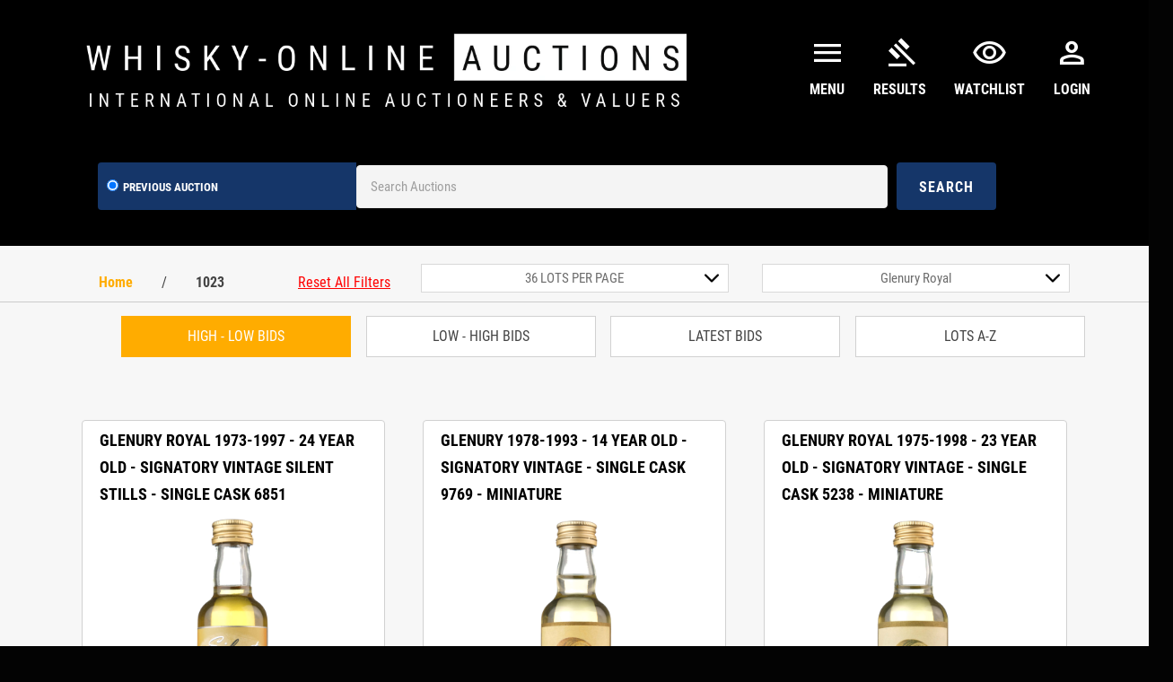

--- FILE ---
content_type: text/html; charset=UTF-8
request_url: https://live.whisky-onlineauctions.com/collections/1023?sort_by=high-low&bytag=290&page=1&show_products=36
body_size: 25173
content:
<!DOCTYPE html>
<html lang="en">
    <head>
      	<!-- Google Tag Manager -->
        <script>(function(w,d,s,l,i){w[l]=w[l]||[];w[l].push({'gtm.start':
        new Date().getTime(),event:'gtm.js'});var f=d.getElementsByTagName(s)[0],
        j=d.createElement(s),dl=l!='dataLayer'?'&l='+l:'';j.async=true;j.src=
        'https://www.googletagmanager.com/gtm.js?id='+i+dl;f.parentNode.insertBefore(j,f);
        })(window,document,'script','dataLayer','GTM-5F87S5D');</script>
        <!-- End Google Tag Manager -->
        <meta charset="utf-8" />
        <meta http-equiv="X-UA-Compatible" content="IE=edge">
        <meta name="viewport" content="width=device-width, initial-scale=1.0, user-scalable=0, minimal-ui">
        <title>Start Date December 20 2023 8PM End Date January 3 2024 8PM - Whisky-Online Auctions</title>
        <meta name="title" content="Start Date December 20 2023 8PM End Date January 3 2024 8PM - Whisky-Online Auctions">
        <meta name="description" content="Start Date December 20 2023 8PM End Date January 3 2024 8PM. Browse our auction and add your favorite whiskies to your Watchlist.">
        <meta property="og:site_name" content="Whisky-Online Auctions">
        <meta property="og:url" content="https://live.whisky-onlineauctions.com/collections/1023?bytag=290&page=1&show_products=36&sort_by=high-low">
        <meta property="og:type" content="website">
        <meta property="og:title" content="Start Date December 20 2023 8PM End Date January 3 2024 8PM - Whisky-Online Auctions">
        <meta property="og:description" content="Start Date December 20 2023 8PM End Date January 3 2024 8PM. Browse our auction and add your favorite whiskies to your Watchlist.">
        <meta property="og:image" content="https://cdn.shopify.com/s/files/1/0529/0036/4446/collections/0923_Auction_Banner_Low.jpg?v=1703092763" />
        <link rel="shortcut icon" href="https://cdn.shopify.com/s/files/1/0529/0036/4446/files/favicon.ico?v=1725968516">
        
        
        <meta charset="UTF-8">
	<meta name="viewport" content="width=device-width, initial-scale=1.0">
	    <!-- dddddd -->
    <link rel="preconnect" href="https://fonts.googleapis.com">
    <link rel="preconnect" href="https://fonts.gstatic.com" crossorigin>
    <link href="https://fonts.googleapis.com/css2?family=Roboto+Condensed:ital,wght@0,400;0,700;1,400;1,700&display=swap"
        rel="stylesheet">
    <link href="//cdn.shopify.com/s/files/1/0529/0036/4446/t/38/assets/theme.scss.css?v=103109744425061188361666963265"
        rel="stylesheet" type="text/css" media="all" />
	<link rel="stylesheet" href="https://cdn.jsdelivr.net/npm/bootstrap@4.5.3/dist/css/bootstrap.min.css">
	<link rel="stylesheet" href="https://cdnjs.cloudflare.com/ajax/libs/font-awesome/4.7.0/css/font-awesome.min.css">
	
	<link rel="stylesheet" href="https://fonts.googleapis.com/css2?family=Material+Symbols+Outlined:opsz,wght,FILL,GRAD@20..48,100..700,0..1,-50..200" />
	<link href="https://auctions.whisky-onlineauctions.com/assets/fontsite/css/custom.css" rel="stylesheet">
	<script src="https://ajax.googleapis.com/ajax/libs/jquery/3.5.1/jquery.min.js"></script>
	<script src="https://cdnjs.cloudflare.com/ajax/libs/socket.io/1.5.1/socket.io.min.js"></script>
	<script type="text/javascript">
		var socket = io('https://socket.whisky-onlineauctions.com');
	</script>
	            <script type="text/javascript">
        (function(c,l,a,r,i,t,y){
            c[a]=c[a]||function(){(c[a].q=c[a].q||[]).push(arguments)};
            t=l.createElement(r);t.async=1;t.src="https://www.clarity.ms/tag/"+i;
            y=l.getElementsByTagName(r)[0];y.parentNode.insertBefore(t,y);
        })(window, document, "clarity", "script", "rm2lsbg0tx");
    </script>
  </head>
<body>
  <!-- Google Tag Manager (noscript) -->
  <noscript><iframe src="https://www.googletagmanager.com/ns.html?id=GTM-5F87S5D"
  height="0" width="0" style="display:none;visibility:hidden"></iframe></noscript>
  <!-- End Google Tag Manager (noscript) -->
  <!-- hidden fields -->
  <input type="hidden" id="globalvsecondunknownbidder" value="0">
  <input type="hidden" id="extenderTimerWating" value="0">
  <input type="hidden" id="papppkey" value="097c986cf32b286427f74ae821556cb0">
  <input type="hidden" id="papppa" value="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">
  <input type="hidden" id="ApiBaseUrl" value="https://auctions.whisky-onlineauctions.com/">
  <input type="hidden" id="customerLoginID" value="no-L">
  <!-- hidden fields -->
  <div id="success-msg">
    <i style="color: #ffffff;" class="mdi mdi-bookmark-check text-success fab"></i> You are successfully subscribed.
  </div>
  <div id="error-msg">
    <i class="mdi mdi-alert-outline text-error fab"></i> You are successfully subscribed.
  </div>
  <style>
    /* Fullscreen Loader */
    .se-pre-con {
      position: fixed;
      top: 0;
      left: 0;
      width: 100%;
      height: 100%;
      background: rgba(0, 0, 0, 0.5);
      display: flex;
      justify-content: center;
      align-items: center;
      z-index: 9999;
    }

    .se-pre-con .spinner {
      border: 8px solid #f3f3f3; /* Light gray */
      border-top: 8px solid #f8ac02; /* Blue color */
      border-radius: 50%;
      width: 60px;
      height: 60px;
      animation: spin 2s linear infinite;
    }

    /* Animation for spinning */
    @keyframes  spin {
      0% { transform: rotate(0deg); }
      100% { transform: rotate(360deg); }
    }
  </style>
  <div class="se-pre-con" style="display: none;">
    <div class="spinner"></div>
  </div>
          <!-- Begin page -->
          <style>
            div#wrapper {
                background: #f7f7f7;
            }
          </style>
          <div id="wrapper">
          <div id="shopify-section-header" class="shopify-section">
    <style>
        /* Dropdown container */
        .custom-dropdown {
            position: relative;
            width: 200px;
        }

        /* Button to show placeholder */
        .dropdown-btn {
            width: 100%;
            padding: 10px 5px;
            border: 2px solid #153669;
            background-color: #153669;
            cursor: pointer;
            border-radius: 5px;
            font-size: 16px;
            text-align: center;
            position: relative;
        }

        /* Dropdown arrow (always visible) */
        .dropdown-btn::after {
            content: "";
            display: inline-block;
            width: 10px;
            height: 10px;
            border-left: 3px solid white;
            border-bottom: 3px solid white;
            transform: rotate(-45deg);
        }

        /* Dropdown list */
        .dropdown-list {
            display: none;
            position: absolute;
            top: 53px;
            right: 1%;
            padding: 5px 22px;
            background: #153669;
            text-align: center;
            width: 655%;
            list-style: none;
            margin: 0;
            box-shadow: 0px 4px 6px rgba(0, 0, 0, 0.1);
            border-radius: 5px;
            max-height: 150px;
            overflow-y: auto;
            z-index: 1000;
        }

        /* Dropdown list items */
        .dropdown-list li {
            padding: 10px;
            cursor: pointer;
        }

        /* Hover effect */
        .dropdown-list li:hover {
            background: #007bff;
            color: white;
        }

        /* Show dropdown when active */
        .dropdown-open .dropdown-list {
            display: block;
        }
        @media  only screen and (max-width: 750px) {
            canvas#masterProductDetails {
                height: 250px !important;
            }
            .popup{
                padding: 60px 25px !important;
            }
            .popup .close{
                font-size: 35px !important;
            }
            .auction-highlight__view-details{
                padding: 16px 0 24px 0px !important;
            }
        }
        .site-header__logo img {
            max-width: 450px;
        }
        .material-symbols-outlined {
        font-variation-settings:
        'FILL' 0,
        'wght' 400,
        'GRAD' 0,
        'opsz' 24
        }
        .search-form__previous-searches {
            margin: 0;
            padding: 15px 10px;
            width: 18rem;
            float: left;
            /* border-left: 1px solid #D9D9D9; */
            position: relative;
            margin-left: 10px;
            background: #153669;
            color: white;
            font-size: 17px;
            font-family: "Roboto Condensed", sans-serif;
            border-top-left-radius: 4px;
            border-bottom-left-radius: 4px;
        }
        label.form-check-label {
            color: white;
        }
        .dropbtn {
            background-color: #3498DB;
            color: white;
            padding: 16px;
            font-size: 16px;
            border: none;
            cursor: pointer;
        }
        .dropdown-content.position {
            right: 0px;
            width: max-content;
        }
        .dropbtn:hover,
        .dropbtn:focus {
            background-color: #2980B9;
        }

        .dropdown {
            position: relative;
            display: inline-block;
        }

        .dropdown-content {
            display: none;
            position: absolute;
            background-color: #f1f1f1;
            min-width: 160px;
            overflow: auto;
            box-shadow: 0px 8px 16px 0px rgba(0, 0, 0, 0.2);
            z-index: 1;
        }

        .dropdown-content a {
            color: black;
            padding: 12px 16px;
            text-decoration: none;
            display: flex;
        }



        .show {
            display: block;
        }
    </style>
    <div class="topnav">
                    <a class="nav-list-padding-set text-white utility-navigation__shop-site-link--blog utility-navigation__shop-site-link--blog-update  set-color-withfont-size"
                href="javascript:void(0)">
                Welcome Guest
            </a>
                        <div class="navbar-right float-right">

            <a class="nav-list-padding-set nav-list-padding-set-customer-login nav-list-padding-set-update-user text-white set-color-withfont-size list-setborder-right"
                href="https://whisky-onlineauctions.com/pages/faqs"><span style="text-transform:none;">Faqs</span></a>
                            <a class="nav-list-padding-set text-white set-color-withfont-size list-setborder-right set-color-withfont-size"
                    href="https://whisky-onlineauctions.com/account/login">Login</a>
                <a class="nav-list-padding-set text-white set-color-withfont-size"
                    href="https://whisky-onlineauctions.com/account/register">Sign up</a>
                                </div>
    </div>
    <!--  -->
    <section class="desktop-responsive-view">
        <div class="bulk-middle-nav">
            <div class="desktop-header-middle-container">

                <div class="desktop-header-middle-container-left ">
                    <div class="desktop-header-middle-subcontainer">
                        <div class="desktop-header-middle-subcontainer-right">
                            <a href="https://whisky-onlineauctions.com">
                                <div class="logo-nav-container"
                                    style="background: url('/assets/images/logo/new_logo.webp') no-repeat; background-size: cover;">
                                </div>
                            </a>
                        </div>
                        
                    </div>

                </div>
                <!--page per-->
                <!--  -->
                                <div class="desktop-header-middle-container-right">
                        <div class="righticons">
                            <div class="iconscheck dropdown">
                                <a class="watchlisticon" onclick="myFunction()" class="dropbtn">
                                    <i class="material-symbols-outlined mar-right-0-customer-login" aria-hidden="true"
                                        style="font-size: 40px; font-weight: 900;">menu</i>
                                    <span class="icontext">Menu</span>
                                </a>
                                <div id="myDropdown" class="dropdown-content">
                                    <a href="https://whisky-onlineauctions.com/pages/faqs"
                                        style="line-height: 23px !important;"><i class="material-symbols-outlined"
                                            style="padding-right:10px;">help_center</i>Faqs</a>
                                    <a
                                            href="https://whisky-onlineauctions.com/pages/how-to-sell-whisky"
                                            style="line-height: 23px !important;"><i class="material-symbols-outlined"
                                                style="padding-right:10px;">sell</i>How To Sell</a>
                                    <a
                                            href="https://whisky-onlineauctions.com/pages/how-to-buy-whisky"
                                            style="line-height: 23px !important;"><i class="material-symbols-outlined"
                                                style="padding-right:10px;">gavel</i>How To Buy</a>
                                    <a
                                            href="https://whisky-onlineauctions.com/pages/auction-dates"
                                            style="line-height: 23px !important;"><i class="material-symbols-outlined"
                                                style="padding-right:12px;">calendar_month</i>Auction Dates</a>
                                    <a
                                            href="https://whisky-onlineauctions.com/pages/request-a-free-valuations"
                                            style="line-height: 23px !important;"><i class="material-symbols-outlined"
                                                style="padding-right:12px;">query_stats</i>Free Valuation</a>
                                </div>
                            </div>
                            <div class="iconscheck">
                                <a class="watchlisticon" href="https://live.whisky-onlineauctions.com/collections/0825">
                                        <i class="material-symbols-outlined mar-right-0-customer-login" aria-hidden="true"
                                            style="font-size: 40px; font-weight: 900;">gavel</i>
                                            <span class="icontext">Results</span>
                                    </a>
                            </div>
                            <div class="iconscheck">
                                <a class="watchlisticon"
                                    href="https://live.whisky-onlineauctions.com/pages/auction-watchlist">
                                    <i class="material-symbols-outlined mar-right-0-customer-login" aria-hidden="true"
                                        style="font-size: 40px; font-weight: 900;">visibility</i>
                                    <span class="icontext">Watchlist</span>
                                </a>
                            </div>
                            <div class="iconscheck dropdown ">
                                <a class="watchlisticon" onclick="myFunction()" class="dropbtn" href="https://whisky-onlineauctions.com/account/login">
                                    <i class="material-symbols-outlined mar-right-0-customer-login" aria-hidden="true"
                                        style="font-size: 40px; font-weight: 900;">person</i>
                                    <span class="icontext">Login</span>
                                </a>
                                <div id="myDropdown" class="dropdown-content position">
                                    <a
                                        style="line-height: 23px !important;"><i class="material-symbols-outlined"
                                            style="padding-right:12px;">person</i>Welcome Guest</a>
                                    <a href="https://whisky-onlineauctions.com/account/login"
                                        style="line-height: 23px !important;"><i class="material-symbols-outlined"
                                            style="padding-right:17px;">logout</i>Login</a>
                                </div>
                            </div>
                        </div>
                    </div>
                            </div>
        </div>
    </section>
    <!--  -->
    <section class="desktop-responsive-view-mobile">
        <div class="section-border-set" style="height: auto;">
            <a class="header__logo" href="https://whisky-onlineauctions.com">
                <span class="header__logo-image">
                <div class="logo-nav-container"
                    style="background: url('/assets/images/logo/new_logo.webp') no-repeat; background-size: cover;">
                </div>
            </a>
            
                            <div class="desktop-header-middle-container-right">
                        <div class="righticons">
                            <div class="iconscheck dropdown">
                                <a class="watchlisticon" onclick="myFunction()" class="dropbtn">
                                    <i class="material-symbols-outlined mar-right-0-customer-login" aria-hidden="true"
                                        style="font-size: 40px; font-weight: 900;">menu</i>
                                    <span class="icontext">Menu</span>
                                </a>
                                <div id="myDropdown" class="dropdown-content">
                                    <a href="https://whisky-onlineauctions.com/pages/faqs"
                                        style="line-height: 23px !important;"><i class="material-symbols-outlined"
                                            style="padding-right:10px;">help_center</i>Faqs</a>
                                    <a
                                            href="https://whisky-onlineauctions.com/pages/how-to-sell-whisky"
                                            style="line-height: 23px !important;"><i class="material-symbols-outlined"
                                                style="padding-right:10px;">sell</i>How To Sell</a>
                                    <a
                                            href="https://whisky-onlineauctions.com/pages/how-to-buy-whisky"
                                            style="line-height: 23px !important;"><i class="material-symbols-outlined"
                                                style="padding-right:10px;">gavel</i>How To Buy</a>
                                    <a
                                            href="https://whisky-onlineauctions.com/pages/auction-dates"
                                            style="line-height: 23px !important;"><i class="material-symbols-outlined"
                                                style="padding-right:12px;">calendar_month</i>Auction Dates</a>
                                    <a
                                            href="https://whisky-onlineauctions.com/pages/request-a-free-valuations"
                                            style="line-height: 23px !important;"><i class="material-symbols-outlined"
                                                style="padding-right:12px;">query_stats</i>Free Valuation</a>
                                </div>
                            </div>
                            <div class="iconscheck">
                                <a class="watchlisticon" href="https://live.whisky-onlineauctions.com/collections/0825">
                                        <i class="material-symbols-outlined mar-right-0-customer-login" aria-hidden="true"
                                            style="font-size: 40px; font-weight: 900;">gavel</i>
                                            <span class="icontext">Results</span>
                                    </a>
                            </div>
                            <div class="iconscheck">
                                <a class="watchlisticon"
                                    href="https://live.whisky-onlineauctions.com/pages/auction-watchlist">
                                    <i class="material-symbols-outlined mar-right-0-customer-login" aria-hidden="true"
                                        style="font-size: 40px; font-weight: 900;">visibility</i>
                                    <span class="icontext">Watchlist</span>
                                </a>
                            </div>
                            <div class="iconscheck dropdown">
                                <a class="watchlisticon" onclick="myFunction()" class="dropbtn">
                                    <i class="material-symbols-outlined mar-right-0-customer-login" aria-hidden="true"
                                        style="font-size: 40px; font-weight: 900;">person</i>
                                    <span class="icontext">Login</span>
                                </a>
                                <div id="myDropdown" class="dropdown-content position">
                                    <a
                                        style="line-height: 23px !important;"><i class="material-symbols-outlined"
                                            style="padding-right:12px;"></i>Welcome Guest</a>
                                    <a href="https://whisky-onlineauctions.com/account/login"
                                        style="line-height: 23px !important;"><i class="material-symbols-outlined"
                                            style="padding-right:17px;">logout</i>Login</a>
                                </div>
                            </div>
                        </div>
                    </div>
                            <div class="header-search-form header-search-form-mobile">
                <form method="GET" id="searchmasterproductsget"
                    action="https://live.whisky-onlineauctions.com/pages/search-results" role="search"
                    class="example header-form-middle searchmasterproductsget">
                    <input type="hidden" name="sortBysearch" value="">
                                        <input ttype="text" name="term" id="search_result_query" placeholder="Search Auctions"
                        class="width-dropdown-set search_result_query" value=""
                        style="width: 100%;">
                                                <button type="submit" class="header-search-icon" style=" float: left;">
                        <span class="iconsearchfont">Search Auction Results</span>
                        </button>
                                            
                                                            <input type="hidden" name="scope" id="selectedValue" value="previous">
                        <div class="search-form__previous-searches" id="dropdown">
                            <button type="button" class="dropdown-btn" onclick="toggleDropdown()" id="dropdownButton">
                            </button>
                            <ul class="dropdown-list">
                                <li onclick="selectOption('previous')">Search Previous Auctions</li>
                            </ul>
                                            <ul class="search-form__recent-searches">
                    </ul>
                    <input type="text" id="auction_search_choice" style="display: none; color: #000;"
                        value="previous">
            </div>
            </form>
        </div>
</div>
</section>
<section class="form-header-properties-mobile" >
    <div class="bulk-middle-nav bulk-middle-nav-update  main-menu desktop-responsive-view1">
        <div class="header-search-form">
            <form testing="125" method="GET" id="searchmasterproductsget"
                action="https://live.whisky-onlineauctions.com/pages/search-results" role="search"
                class="example header-form-middle bg-setting-searchform searchmasterproductsget">
                <input type="hidden" name="sortBysearch" value="">

                <div class="search-form__previous-searches">
                                            <div class="form-check-inline">
                            <label class="form-check-label">
                            <input type="radio" name="scope" id="previous" style="color: #ffffff" class="form-check-input" value="previous" checked>Previous Auction
                            </label>
                        </div>
                                        <ul class="search-form__recent-searches">
                    </ul>
                    <input type="text" id="auction_search_choice" style="display: none; color: #000;"
                        value="previous">
                </div>
                <input type="text" name="term" id="search_result_query" placeholder="Search Auctions"
                    class="width-dropdown-set search_result_query" value="" >
                <button type="submit" class="header-search-icon" style=" float: left;">
                                    <span class="iconsearchfont">Search</span></i>
                                  </button>

            </form>
        </div>
    </div>
    <div class="bulk-middle-nav bulk-middle-nav-update  main-menu desktop-responsive-view1" style="display: none">
        <ul class="">
            <input type="hidden" value="0" name="liveauctionchecker" id="liveauctionchecker">
            <input type="hidden" value="280747278494" id="idtextingb2">
            <input type="hidden" value="1" id="previousauctionchecker">
            
            <!-- <li class="main-menu__menu-item main-menu__menu-item--previous-auction btnappendAuctionsnew pervious-auctions" id="pervious-auctions"><a href="https://live.whisky-onlineauctions.com/collections/0623"><i class="fa fa-gavel" style="padding-right:10px;"></i>Live auction</a></li> -->
            <a class="watchlisticon" href="https://live.whisky-onlineauctions.com/collections/0825">
                                        <i class="material-symbols-outlined mar-right-0-customer-login" aria-hidden="true"
                                            style="font-size: 40px; font-weight: 900;">gavel</i>
                                            <span class="icontext">Results</span>
                                    </a>
                            <li class="main-menu__menu-item main-menu__menu-item--how-it-works mobile-hide"><a
                        href="https://whisky-onlineauctions.com/account/register"
                        style="line-height: 23px !important;"><i class="fa fa-user"
                            style="padding-right:10px;"></i>Register</a></li>
                        <li class="main-menu__menu-item main-menu__menu-item--how-it-works"><a
                    href="https://whisky-onlineauctions.com/pages/how-to-sell-whisky"
                    style="line-height: 23px !important;"><i class="fa fa-handshake-o"
                        style="padding-right:10px;"></i>How To Sell</a></li>
            <li class="main-menu__menu-item main-menu__menu-item--how-it-works"><a
                    href="https://whisky-onlineauctions.com/pages/how-to-buy-whisky"
                    style="line-height: 23px !important;"><i class="material-symbols-outlined" style="padding-right:10px;">gavel</i>How
                    to buy</a></li>
        </ul>
    </div>
    <nav class="bg-dark mobile-responsive-view1">
        <ul class="nav-lower-list-resp">
        </ul>
    </nav>
</section>
<div id="NavDrawer" class="drawer drawer--left">
    <div class="drawer__inner">
        <form action="https://whisky-onlineauctions.com/search" method="get" class="drawer__search"
            role="search">
            <input type="search" name="q" placeholder="Search" aria-label="Search"
                class="drawer__search-input">
            <button type="submit" class="text-link drawer__search-submit">
                <svg aria-hidden="true" focusable="false" role="presentation" class="icon icon-search"
                    viewBox="0 0 32 32">
                    <path fill="#444"
                        d="M21.839 18.771a10.012 10.012 0 0 0 1.57-5.39c0-5.548-4.493-10.048-10.034-10.048-5.548 0-10.041 4.499-10.041 10.048s4.493 10.048 10.034 10.048c2.012 0 3.886-.594 5.456-1.61l.455-.317 7.165 7.165 2.223-2.263-7.158-7.165.33-.468zM18.995 7.767c1.498 1.498 2.322 3.49 2.322 5.608s-.825 4.11-2.322 5.608c-1.498 1.498-3.49 2.322-5.608 2.322s-4.11-.825-5.608-2.322c-1.498-1.498-2.322-3.49-2.322-5.608s.825-4.11 2.322-5.608c1.498-1.498 3.49-2.322 5.608-2.322s4.11.825 5.608 2.322z">
                    </path>
                </svg>
                <span class="icon__fallback-text">Search</span>
            </button>
        </form>
        <ul class="drawer__nav">
            <li class="drawer__nav-item">
                <a href="/" class="drawer__nav-link drawer__nav-link--top-level">
                    Home
                </a>
            </li>
            <li class="drawer__nav-item">
                <a href="/collections" class="drawer__nav-link drawer__nav-link--top-level">
                    All Auctions
                </a>
            </li>
            <li class="drawer__nav-item">
                <a href="/account/login" class="drawer__nav-link drawer__nav-link--top-level">
                    Account
                </a>
            </li>
        </ul>
    </div>
</div>
<header class="site-header page-element is-moved-by-drawer" role="banner" data-section-id="header"
    data-section-type="header" style="display:none;">
    <div class="site-header__upper page-width">
        <div class="grid grid--table">
            <div class="grid__item small--one-quarter medium-up--hide">
                <button type="button" class="text-link site-header__link js-drawer-open-left" aria-expanded="false">
                    <span class="site-header__menu-toggle--open">
                        <svg aria-hidden="true" focusable="false" role="presentation" class="icon icon-hamburger"
                            viewBox="0 0 32 32">
                            <path fill="#444"
                                d="M4.889 14.958h22.222v2.222H4.889v-2.222zM4.889 8.292h22.222v2.222H4.889V8.292zM4.889 21.625h22.222v2.222H4.889v-2.222z">
                            </path>
                        </svg>
                    </span>
                    <span class="site-header__menu-toggle--close">
                        <svg aria-hidden="true" focusable="false" role="presentation" class="icon icon-close"
                            viewBox="0 0 32 32">
                            <path fill="#444"
                                d="M25.313 8.55l-1.862-1.862-7.45 7.45-7.45-7.45L6.689 8.55l7.45 7.45-7.45 7.45 1.862 1.862 7.45-7.45 7.45 7.45 1.862-1.862-7.45-7.45z">
                            </path>
                        </svg>
                    </span>
                    <span class="icon__fallback-text">Site navigation</span>
                </button>
            </div>
            <div class="grid__item small--one-half medium-up--two-thirds small--text-center">
                <div class="site-header__logo h1" itemscope="">
                    <a href="https://whisky-onlineauctions.com" class="site-header__logo-link">
                        <img src="//cdn.shopify.com/s/files/1/0529/0036/4446/files/Whisky-Online_Shop_White_Shopify_100_live_450x_eecdc2d7-fa08-4e01-9d9f-6cba728049a1_450x.png?v=1613025249"
                            srcset="//cdn.shopify.com/s/files/1/0529/0036/4446/files/Whisky-Online_Shop_White_Shopify_100_live_450x_eecdc2d7-fa08-4e01-9d9f-6cba728049a1_450x.png?v=1613025249 1x, //cdn.shopify.com/s/files/1/0529/0036/4446/files/Whisky-Online_Shop_White_Shopify_100_live_450x_eecdc2d7-fa08-4e01-9d9f-6cba728049a1_450x@2x.png?v=1613025249 2x"
                            alt="Whisky-Online Auctions">
                    </a>
                </div>
            </div>
            <div class="grid__item small--one-quarter medium-up--one-third text-right">
                <div id="SiteNavSearchCart" class="site-header__search-cart-wrapper">
                    <form action="/search" method="get" class="site-header__search small--hide" role="search">
                        <label for="SiteNavSearch" class="visually-hidden">Search</label>
                        <input type="search" name="q" id="SiteNavSearch" placeholder="Search"
                            aria-label="Search" class="site-header__search-input">
                        <button type="submit" class="text-link site-header__link site-header__search-submit">
                            <svg aria-hidden="true" focusable="false" role="presentation" class="icon icon-search"
                                viewBox="0 0 32 32">
                                <path fill="#444"
                                    d="M21.839 18.771a10.012 10.012 0 0 0 1.57-5.39c0-5.548-4.493-10.048-10.034-10.048-5.548 0-10.041 4.499-10.041 10.048s4.493 10.048 10.034 10.048c2.012 0 3.886-.594 5.456-1.61l.455-.317 7.165 7.165 2.223-2.263-7.158-7.165.33-.468zM18.995 7.767c1.498 1.498 2.322 3.49 2.322 5.608s-.825 4.11-2.322 5.608c-1.498 1.498-3.49 2.322-5.608 2.322s-4.11-.825-5.608-2.322c-1.498-1.498-2.322-3.49-2.322-5.608s.825-4.11 2.322-5.608c1.498-1.498 3.49-2.322 5.608-2.322s4.11.825 5.608 2.322z">
                                </path>
                            </svg>
                            <span class="icon__fallback-text">Search</span>
                        </button>
                    </form>
                    <a href="/cart" class="site-header__link site-header__cart">
                        <svg aria-hidden="true" focusable="false" role="presentation" class="icon icon-cart"
                            viewBox="0 0 31 32">
                            <path
                                d="M14.568 25.629c-1.222 0-2.111.889-2.111 2.111 0 1.111 1 2.111 2.111 2.111 1.222 0 2.111-.889 2.111-2.111s-.889-2.111-2.111-2.111zm10.22 0c-1.222 0-2.111.889-2.111 2.111 0 1.111 1 2.111 2.111 2.111 1.222 0 2.111-.889 2.111-2.111s-.889-2.111-2.111-2.111zm2.555-3.777H12.457L7.347 7.078c-.222-.333-.555-.667-1-.667H1.792c-.667 0-1.111.444-1.111 1s.444 1 1.111 1h3.777l5.11 14.885c.111.444.555.666 1 .666h15.663c.555 0 1.111-.444 1.111-1 0-.666-.555-1.111-1.111-1.111zm2.333-11.442l-18.44-1.555h-.111c-.555 0-.777.333-.667.889l3.222 9.22c.222.555.889 1 1.444 1h13.441c.555 0 1.111-.444 1.222-1l.778-7.443c.111-.555-.333-1.111-.889-1.111zm-2 7.443H15.568l-2.333-6.776 15.108 1.222-.666 5.554z">
                            </path>
                        </svg>
                        <span class="icon__fallback-text">Cart</span>
                        <span class="site-header__cart-indicator hide"></span>
                    </a>
                </div>
            </div>
        </div>
    </div>
    <div id="StickNavWrapper" style="height: 0px;">
        <div id="StickyBar" class="sticky">
            <nav class="nav-bar small--hide" role="navigation" id="StickyNav">
                <div class="page-width">
                    <div class="grid grid--table">
                        <div class="grid__item four-fifths" id="SiteNavParent">
                            <button type="button"
                                class="hide text-link site-nav__link site-nav__link--compressed js-drawer-open-left"
                                id="SiteNavCompressed" aria-expanded="false">
                                <svg aria-hidden="true" focusable="false" role="presentation"
                                    class="icon icon-hamburger" viewBox="0 0 32 32">
                                    <path fill="#444"
                                        d="M4.889 14.958h22.222v2.222H4.889v-2.222zM4.889 8.292h22.222v2.222H4.889V8.292zM4.889 21.625h22.222v2.222H4.889v-2.222z">
                                    </path>
                                </svg>
                                <span class="site-nav__link-menu-label">Menu</span>
                                <span class="icon__fallback-text">Site navigation</span>
                            </button>
                            <ul class="site-nav list--inline" id="SiteNav">
                                <li class="site-nav__item">
                                    <a href="/" class="site-nav__link">
                                        Home
                                    </a>
                                </li>

                                <li class="site-nav__item">
                                    <a href="/collections" class="site-nav__link">
                                        All Auctions
                                    </a>
                                </li>
                            </ul>
                        </div>
                        <div class="grid__item one-fifth text-right">
                            <div class="sticky-only" id="StickyNavSearchCart">
                                <form action="/search" method="get" class="site-header__search small--hide"
                                    role="search">

                                    <label for="SiteNavSearch" class="visually-hidden">Search</label>
                                    <input type="search" name="q" id="SiteNavSearch" placeholder="Search"
                                        aria-label="Search" class="site-header__search-input">

                                    <button type="submit"
                                        class="text-link site-header__link site-header__search-submit">
                                        <svg aria-hidden="true" focusable="false" role="presentation"
                                            class="icon icon-search" viewBox="0 0 32 32">
                                            <path fill="#444"
                                                d="M21.839 18.771a10.012 10.012 0 0 0 1.57-5.39c0-5.548-4.493-10.048-10.034-10.048-5.548 0-10.041 4.499-10.041 10.048s4.493 10.048 10.034 10.048c2.012 0 3.886-.594 5.456-1.61l.455-.317 7.165 7.165 2.223-2.263-7.158-7.165.33-.468zM18.995 7.767c1.498 1.498 2.322 3.49 2.322 5.608s-.825 4.11-2.322 5.608c-1.498 1.498-3.49 2.322-5.608 2.322s-4.11-.825-5.608-2.322c-1.498-1.498-2.322-3.49-2.322-5.608s.825-4.11 2.322-5.608c1.498-1.498 3.49-2.322 5.608-2.322s4.11.825 5.608 2.322z">
                                            </path>
                                        </svg>
                                        <span class="icon__fallback-text">Search</span>
                                    </button>
                                </form>
                                <a href="/cart" class="site-header__link site-header__cart">
                                    <svg aria-hidden="true" focusable="false" role="presentation"
                                        class="icon icon-cart" viewBox="0 0 31 32">
                                        <path
                                            d="M14.568 25.629c-1.222 0-2.111.889-2.111 2.111 0 1.111 1 2.111 2.111 2.111 1.222 0 2.111-.889 2.111-2.111s-.889-2.111-2.111-2.111zm10.22 0c-1.222 0-2.111.889-2.111 2.111 0 1.111 1 2.111 2.111 2.111 1.222 0 2.111-.889 2.111-2.111s-.889-2.111-2.111-2.111zm2.555-3.777H12.457L7.347 7.078c-.222-.333-.555-.667-1-.667H1.792c-.667 0-1.111.444-1.111 1s.444 1 1.111 1h3.777l5.11 14.885c.111.444.555.666 1 .666h15.663c.555 0 1.111-.444 1.111-1 0-.666-.555-1.111-1.111-1.111zm2.333-11.442l-18.44-1.555h-.111c-.555 0-.777.333-.667.889l3.222 9.22c.222.555.889 1 1.444 1h13.441c.555 0 1.111-.444 1.222-1l.778-7.443c.111-.555-.333-1.111-.889-1.111zm-2 7.443H15.568l-2.333-6.776 15.108 1.222-.666 5.554z">
                                        </path>
                                    </svg>
                                    <span class="icon__fallback-text">Cart</span>
                                    <span class="site-header__cart-indicator hide"></span>
                                </a>
                            </div>
                            <div class="customer-login-links sticky-hidden">
                                <a href="/account/login" id="customer_login_link">Account</a>
                            </div>
                        </div>
                    </div>
                </div>
            </nav>
            <div id="NotificationSuccess" class="notification notification--success" aria-hidden="true">
                <div class="page-width notification__inner notification__inner--has-link">
                    <a href="/cart" class="notification__link">
                        <span class="notification__message">Item added to cart. <span>View cart and check
                                out</span>.</span>
                    </a>
                    <button type="button" class="text-link notification__close">
                        <svg aria-hidden="true" focusable="false" role="presentation" class="icon icon-close"
                            viewBox="0 0 32 32">
                            <path fill="#444"
                                d="M25.313 8.55l-1.862-1.862-7.45 7.45-7.45-7.45L6.689 8.55l7.45 7.45-7.45 7.45 1.862 1.862 7.45-7.45 7.45 7.45 1.862-1.862-7.45-7.45z">
                            </path>
                        </svg>
                        <span class="icon__fallback-text">Close</span>
                    </button>
                </div>
            </div>
            <div id="NotificationError" class="notification notification--error" aria-hidden="true">
                <div class="page-width notification__inner">
                    <span class="notification__message notification__message--error" aria-live="assertive"
                        aria-atomic="true"></span>
                    <button type="button" class="text-link notification__close">
                        <svg aria-hidden="true" focusable="false" role="presentation" class="icon icon-close"
                            viewBox="0 0 32 32">
                            <path fill="#444"
                                d="M25.313 8.55l-1.862-1.862-7.45 7.45-7.45-7.45L6.689 8.55l7.45 7.45-7.45 7.45 1.862 1.862 7.45-7.45 7.45 7.45 1.862-1.862-7.45-7.45z">
                            </path>
                        </svg>
                        <span class="icon__fallback-text">Close</span>
                    </button>
                </div>
            </div>
        </div>
    </div>
</header>
<script>
    var liveauction = document.getElementsByName('liveauctionchecker');
    //     var previousauction =document.getElementById('previousauctionchecker').value;
    if (liveauction.length == 2) {
        //document.getElementsByClassName("pervious-auctions").style.display = "none";
        document.querySelectorAll('.pervious-auctions').forEach(function(el) {
            el.remove();
        });
        //alert(liveauction.length);
        $('.suggest_search_auction_choice option[value="current"]').attr('selected', 'selected');
    }
    // alert(liveauction);
    function myFunction() {
        document.getElementById("myDropdown").classList.toggle("show");
    }

    // Close the dropdown if the user clicks outside of it
    window.onclick = function(event) {
        if (!event.target.matches('.dropbtn')) {
            var dropdowns = document.getElementsByClassName("dropdown-content");
            var i;
            for (i = 0; i < dropdowns.length; i++) {
                var openDropdown = dropdowns[i];
                if (openDropdown.classList.contains('show')) {
                    openDropdown.classList.remove('show');
                }
            }
        }
    }
</script>
<script>
    // Get the selected value from PHP
    let selectedValue = "previous";
    document.getElementById("selectedValue").value = selectedValue;

    function toggleDropdown() {
        document.getElementById("dropdown").classList.toggle("dropdown-open");
    }

    function selectOption(value) {
        // Update hidden input value
        document.getElementById("selectedValue").value = value;
        // submit form upon selection
        document.getElementById("searchmasterproductsget").submit();
        // Keep the placeholder text ("Select Option") and close the dropdown
        toggleDropdown();
    }

    // Close dropdown if clicking outside
    document.addEventListener("click", function(event) {
        let dropdown = document.getElementById("dropdown");
        if (!dropdown.contains(event.target)) {
            dropdown.classList.remove("dropdown-open");
        }
    });
</script>

</div>
          <!--                 <section>
        <div class="bulk-middle-nav main-menu desktop-responsive-view1">
            <ul class=" ">
                <li class="main-menu__menu-item main-menu__menu-item--previous-auction"><a>Previous auctions</a></li>
                <li class="main-menu__menu-item main-menu__menu-item--sell-my-whisky"><a href="https://auctions.whisky-onlineauctions.com/valuation">Sell my whisky</a></li>
                <li class="main-menu__menu-item main-menu__menu-item--how-it-works"><a href="https://auctions.whisky-onlineauctions.com/how-to-sell" style="line-height: 23px !important;">How it
                        works</a></li>
            </ul>
        </div>
        <nav class="bg-dark mobile-responsive-view1">
            <ul class="nav-lower-list-resp">
                <li class="nav-lower-list-items-resp"><a href="">Go To Auction</a></li>
                <li class="nav-lower-list-items-resp"><a href="https://auctions.whisky-onlineauctions.com/valuation">Sell my whisky</a></li>
                <li class="nav-lower-list-items-resp"><a href="https://auctions.whisky-onlineauctions.com/how-to-sell">How it works</a></li>
            </ul>
        </nav>
    </section>           -->
            <!-- ============================================================== -->
            <!-- Start right Content here -->
            <!-- ============================================================== -->
            <div class="content-page">
                <!-- Start content -->
                <div class="content">
          <!-- here other html -->
    <div id="productCollectionsall" style="background-color:#f7f7f7;">
        <style>
            .pagination a {
                color: #666666 !important;
            }
            a.watchlisteyeadded {
                margin-left: 60px;
            }
            .tooltip {
                font-weight: bolder;
                position: relative;
                display: inline-block;
                /*top: 10px;*/
            }

            .tooltip .tooltiptext {
                visibility: hidden;
                width: 280px;
                background-color: black;
                color: #fff;
                text-align: center;
                border-radius: 6px;
                position: absolute;
                z-index: 1;
                padding: 10px;

            }

            .tooltip:hover .tooltiptext {
                visibility: visible;
                content: 'left';
                top: 0;
                right: 0;
                transform: translateX(calc(-9% + 10px));
            }

            .modalPopupInputErrors {
                border: 2px solid #ef0505 !important;
            }

            .collection-area-desktop {}

            @media  only screen and (max-width:750px) {
                .collection-area-desktop {
                    display: none;
                }

                .small-sixth {
                    width: calc(50% - 10px);
                    float: left;
                    padding: 10px 0 !important;
                    margin: 5px 5px;
                }

                .grid-change {
                    padding-left: 0;
                }

                /* .grid__item{
            padding-left: 0;
            } */
                .grid-form {
                    /* padding-left: 25px; */
                    padding-top: 25px;
                }

                .small-six-twelfths {
                    width: 50%;
                }

                /* .collection-page-left-grid-item {
                            padding-left: 0 !important;
                        } */
            }

            @media  only screen and (min-width:1024px) {
                .collection-area-mobile {
                    display: none;
                }
            }

            @media  only screen and (max-width:1023px) {
                .modal-lot-listing-image {
                    height: 150px !important;
                }

                .modal-lot-listing-heading {
                    font-size: 18px !important;
                }

                .popup .content {
                    margin-top: 0px !important;
                }

                .modal-confirm-bid__notice_popup {
                    font-size: 18px;
                    line-height: 20px;
                    margin: 0 0 5px 0;
                    padding: 10px 0 4px 0;
                }

                #reserveredNotMetConfirmation h2 {
                    font-size: 18px !important;
                }

                #reserveredNotMetConfirmation h3 {
                    font-size: 18px !important;
                }
            }

            @media  only screen and (min-width:1024px) {
                .watchlist-margin {
                    width: 17rem;
                }
            }

            /* .medium-down--six-twelfths{
            width:50% !important;
            } */
            @media  only screen and (min-width:751px) and (max-width:1023px) {
                .set-button-border-zero {
                    width: 100% !important;
                }

                .grid-pad {
                    padding-left: 0 !important;
                    padding-right: 20px !important;
                }
            }

            /* @media  only screen and (max-width: 1023px)
            {
            .small-sixth {
            width: calc(50% - 10px) !important;
            }
            } */
            @media  only screen and (max-width:550px) {
                .set-button-border-zero {
                    width: 11rem !important;
                    padding: 10px 10px;
                    margin: 5px 0 !important;
                }

                .btn-warning:not(:disabled):not(.disabled):active,
                .set-button-border-zero:not(:disabled):not(.disabled).active,
                .show>.btn-warning.dropdown-toggle {
                    padding: 10px 10px;
                }

                .section-header {
                    margin-bottom: 0px;
                }
            }

            .set-setting {
                margin: 10px 0 15px 0;
            }
            div#getmasterID {
                position: relative;
                top: 90px;
                left: 287px;
            }
            div#getmasterID2 {
                position: absolute;
                top: 68%;
                left: 71%;
            }
            a#getMasterDetailProduct {
                background-color: transparent;
                color: #444444;
            }
        </style>
        <div class="container" style="text-align: center;">
            <div class="row">
                <div class="col-12 less-than-1024">
                    <div class="breadcrumb-section">
                        <div class="breadcrumb-content">
                            <div class="page-item">Home/1023</div>

                                                        <a href="https://live.whisky-onlineauctions.com/collections/1023"
                                style="margin-left:50px; color: red; font-size: 16px; text-decoration: underline;">Reset All
                                Filters</a>
                                                    </div>
                    </div>
                </div>
            </div>
            <div class="row">
                <div class="col-lg-4 more-than-1024">
                    <div class="breadcrumb-section">
                        <div class="breadcrumb-content">
                            <div class="page-item">Home</div>
                            <div class="">/</div>
                            <div class="auction-item">1023</div>
                                                        <a href="https://live.whisky-onlineauctions.com/collections/1023"
                                style="margin-left:50px; color: red; font-size: 16px; text-decoration: underline;">Reset All
                                Filters</a>
                                                    </div>
                    </div>
                </div>
                <input type="hidden" id="pagespaths"
                    value="/collections/1023?show_products=36&sort_by=high-low&bytag=290">
                <div class="col-xs-6 col-sm-6 col-md-6 col-lg-4">
                    <form action="" class="grid-form">
                        <select class="check-background-icon" id="productSelecterPerpage">
                            <option
                                value="https://live.whisky-onlineauctions.com/collections/1023?show_products=24&page=1&sort_by=high-low&bytag=290"
                                >24 LOTS PER PAGE</option>
                            <option
                                value="https://live.whisky-onlineauctions.com/collections/1023?show_products=36&page=1&sort_by=high-low&bytag=290"
                                 selected="selected" >36 LOTS PER PAGE</option>
                            <option
                                value="https://live.whisky-onlineauctions.com/collections/1023?show_products=48&page=1&sort_by=high-low&bytag=290"
                                >48 LOTS PER PAGE</option>
                            <option
                                value="https://live.whisky-onlineauctions.com/collections/1023?show_products=60&page=1&sort_by=high-low&bytag=290"
                                >60 LOTS PER PAGE</option>
                            <option
                                value="https://live.whisky-onlineauctions.com/collections/1023?show_products=96&page=1&sort_by=high-low&bytag=290"
                                >96 LOTS PER PAGE</option>
                        </select>
                    </form>
                </div>
                <div class="col-xs-6 col-sm-6 col-md-6 col-lg-4">
                    <form action="" class="grid-form">
                        <select class="check-background-icon" id="productSelecterByTags">
                                                                                                                                            <option
                                value="https://live.whisky-onlineauctions.com/collections/1023?bytag=no-tags&page=1&sort_by=high-low&show_products=36"
                                style="color: red; font-size: 18px; font-weight: 700;">CANCEL FILTER</option>
                                                                                    <option                                 value="/collections/1023?bytag=63&page=1&sort_by=high-low&show_products=36">
                                1 Litre</option>
                                                                                    <option                                 value="/collections/1023?bytag=447&page=1&sort_by=high-low&show_products=36">
                                1.13 Litres</option>
                                                                                    <option                                 value="/collections/1023?bytag=321&page=1&sort_by=high-low&show_products=36">
                                1.14 Litres</option>
                                                                                    <option                                 value="/collections/1023?bytag=259&page=1&sort_by=high-low&show_products=36">
                                1.5 Litres</option>
                                                                                    <option                                 value="/collections/1023?bytag=200&page=1&sort_by=high-low&show_products=36">
                                1.75 Litre</option>
                                                                                    <option                                 value="/collections/1023?bytag=2&page=1&sort_by=high-low&show_products=36">
                                10-20 Year Old</option>
                                                                                    <option                                 value="/collections/1023?bytag=468&page=1&sort_by=high-low&show_products=36">
                                1890s</option>
                                                                                    <option                                 value="/collections/1023?bytag=314&page=1&sort_by=high-low&show_products=36">
                                1930s</option>
                                                                                    <option                                 value="/collections/1023?bytag=315&page=1&sort_by=high-low&show_products=36">
                                1940s</option>
                                                                                    <option                                 value="/collections/1023?bytag=237&page=1&sort_by=high-low&show_products=36">
                                1950s</option>
                                                                                    <option                                 value="/collections/1023?bytag=166&page=1&sort_by=high-low&show_products=36">
                                1960s</option>
                                                                                    <option                                 value="/collections/1023?bytag=75&page=1&sort_by=high-low&show_products=36">
                                1970s</option>
                                                                                    <option                                 value="/collections/1023?bytag=3&page=1&sort_by=high-low&show_products=36">
                                1980s</option>
                                                                                    <option                                 value="/collections/1023?bytag=59&page=1&sort_by=high-low&show_products=36">
                                1990s</option>
                                                                                    <option                                 value="/collections/1023?bytag=104&page=1&sort_by=high-low&show_products=36">
                                20-30 Year Old</option>
                                                                                    <option                                 value="/collections/1023?bytag=14&page=1&sort_by=high-low&show_products=36">
                                2000</option>
                                                                                    <option                                 value="/collections/1023?bytag=61&page=1&sort_by=high-low&show_products=36">
                                2000s</option>
                                                                                    <option                                 value="/collections/1023?bytag=94&page=1&sort_by=high-low&show_products=36">
                                2010s</option>
                                                                                    <option                                 value="/collections/1023?bytag=330&page=1&sort_by=high-low&show_products=36">
                                2020s</option>
                                                                                    <option                                 value="/collections/1023?bytag=172&page=1&sort_by=high-low&show_products=36">
                                20cl</option>
                                                                                    <option                                 value="/collections/1023?bytag=76&page=1&sort_by=high-low&show_products=36">
                                26 2/3 Fl Ozs</option>
                                                                                    <option                                 value="/collections/1023?bytag=103&page=1&sort_by=high-low&show_products=36">
                                3-10 Year Old</option>
                                                                                    <option                                 value="/collections/1023?bytag=78&page=1&sort_by=high-low&show_products=36">
                                30-40 Year Old</option>
                                                                                    <option                                 value="/collections/1023?bytag=89&page=1&sort_by=high-low&show_products=36">
                                35cl</option>
                                                                                    <option                                 value="/collections/1023?bytag=158&page=1&sort_by=high-low&show_products=36">
                                37.5cl</option>
                                                                                    <option                                 value="/collections/1023?bytag=6&page=1&sort_by=high-low&show_products=36">
                                40-46%</option>
                                                                                    <option                                 value="/collections/1023?bytag=84&page=1&sort_by=high-low&show_products=36">
                                40-50 Year Old</option>
                                                                                    <option                                 value="/collections/1023?bytag=93&page=1&sort_by=high-low&show_products=36">
                                46-50%</option>
                                                                                    <option                                 value="/collections/1023?bytag=127&page=1&sort_by=high-low&show_products=36">
                                47-50%</option>
                                                                                    <option                                 value="/collections/1023?bytag=88&page=1&sort_by=high-low&show_products=36">
                                50-60 Year Old</option>
                                                                                    <option                                 value="/collections/1023?bytag=202&page=1&sort_by=high-low&show_products=36">
                                50cl</option>
                                                                                    <option                                 value="/collections/1023?bytag=117&page=1&sort_by=high-low&show_products=36">
                                51-55%</option>
                                                                                    <option                                 value="/collections/1023?bytag=110&page=1&sort_by=high-low&show_products=36">
                                56%+</option>
                                                                                    <option                                 value="/collections/1023?bytag=163&page=1&sort_by=high-low&show_products=36">
                                5cl</option>
                                                                                    <option                                 value="/collections/1023?bytag=375&page=1&sort_by=high-low&show_products=36">
                                60-70 Year Old</option>
                                                                                    <option                                 value="/collections/1023?bytag=16&page=1&sort_by=high-low&show_products=36">
                                70cl</option>
                                                                                    <option                                 value="/collections/1023?bytag=87&page=1&sort_by=high-low&show_products=36">
                                750ml</option>
                                                                                    <option                                 value="/collections/1023?bytag=5&page=1&sort_by=high-low&show_products=36">
                                75cl</option>
                                                                                    <option                                 value="/collections/1023?bytag=469&page=1&sort_by=high-low&show_products=36">
                                75cl / 750ml</option>
                                                                                    <option                                 value="/collections/1023?bytag=324&page=1&sort_by=high-low&show_products=36">
                                A.D Rattray</option>
                                                                                    <option                                 value="/collections/1023?bytag=305&page=1&sort_by=high-low&show_products=36">
                                Aberfeldy</option>
                                                                                    <option                                 value="/collections/1023?bytag=1&page=1&sort_by=high-low&show_products=36">
                                Aberlour</option>
                                                                                    <option                                 value="/collections/1023?bytag=241&page=1&sort_by=high-low&show_products=36">
                                Adelphi</option>
                                                                                    <option                                 value="/collections/1023?bytag=232&page=1&sort_by=high-low&show_products=36">
                                Allt-A-Bhainne</option>
                                                                                    <option                                 value="/collections/1023?bytag=164&page=1&sort_by=high-low&show_products=36">
                                American Whiskey</option>
                                                                                    <option                                 value="/collections/1023?bytag=428&page=1&sort_by=high-low&show_products=36">
                                AnCnoc</option>
                                                                                    <option                                 value="/collections/1023?bytag=222&page=1&sort_by=high-low&show_products=36">
                                Annandale</option>
                                                                                    <option                                 value="/collections/1023?bytag=9&page=1&sort_by=high-low&show_products=36">
                                Ardbeg</option>
                                                                                    <option                                 value="/collections/1023?bytag=262&page=1&sort_by=high-low&show_products=36">
                                Ardmore</option>
                                                                                    <option                                 value="/collections/1023?bytag=263&page=1&sort_by=high-low&show_products=36">
                                Armagnac</option>
                                                                                    <option                                 value="/collections/1023?bytag=199&page=1&sort_by=high-low&show_products=36">
                                Arran</option>
                                                                                    <option                                 value="/collections/1023?bytag=53&page=1&sort_by=high-low&show_products=36">
                                Auchentoshan</option>
                                                                                    <option                                 value="/collections/1023?bytag=248&page=1&sort_by=high-low&show_products=36">
                                Auchroisk</option>
                                                                                    <option                                 value="/collections/1023?bytag=196&page=1&sort_by=high-low&show_products=36">
                                Aultmore</option>
                                                                                    <option                                 value="/collections/1023?bytag=275&page=1&sort_by=high-low&show_products=36">
                                Balblair</option>
                                                                                    <option                                 value="/collections/1023?bytag=171&page=1&sort_by=high-low&show_products=36">
                                Balvenie</option>
                                                                                    <option                                 value="/collections/1023?bytag=168&page=1&sort_by=high-low&show_products=36">
                                Banff</option>
                                                                                    <option                                 value="/collections/1023?bytag=189&page=1&sort_by=high-low&show_products=36">
                                Ben Nevis</option>
                                                                                    <option                                 value="/collections/1023?bytag=188&page=1&sort_by=high-low&show_products=36">
                                Benriach</option>
                                                                                    <option                                 value="/collections/1023?bytag=302&page=1&sort_by=high-low&show_products=36">
                                Benrinnes</option>
                                                                                    <option                                 value="/collections/1023?bytag=186&page=1&sort_by=high-low&show_products=36">
                                Benromach</option>
                                                                                    <option                                 value="/collections/1023?bytag=424&page=1&sort_by=high-low&show_products=36">
                                Bimber</option>
                                                                                    <option                                 value="/collections/1023?bytag=466&page=1&sort_by=high-low&show_products=36">
                                Black Maple Hill</option>
                                                                                    <option                                 value="/collections/1023?bytag=240&page=1&sort_by=high-low&show_products=36">
                                Bladnoch</option>
                                                                                    <option                                 value="/collections/1023?bytag=260&page=1&sort_by=high-low&show_products=36">
                                Blair Athol</option>
                                                                                    <option                                 value="/collections/1023?bytag=308&page=1&sort_by=high-low&show_products=36">
                                Blended Grain</option>
                                                                                    <option                                 value="/collections/1023?bytag=175&page=1&sort_by=high-low&show_products=36">
                                Blended Malt</option>
                                                                                    <option                                 value="/collections/1023?bytag=51&page=1&sort_by=high-low&show_products=36">
                                Blended Whisky</option>
                                                                                    <option                                 value="/collections/1023?bytag=46&page=1&sort_by=high-low&show_products=36">
                                Bourbon</option>
                                                                                    <option                                 value="/collections/1023?bytag=56&page=1&sort_by=high-low&show_products=36">
                                Bowmore</option>
                                                                                    <option                                 value="/collections/1023?bytag=276&page=1&sort_by=high-low&show_products=36">
                                Braes Of Glenlivet</option>
                                                                                    <option                                 value="/collections/1023?bytag=173&page=1&sort_by=high-low&show_products=36">
                                Brandy</option>
                                                                                    <option                                 value="/collections/1023?bytag=28&page=1&sort_by=high-low&show_products=36">
                                Brora</option>
                                                                                    <option                                 value="/collections/1023?bytag=40&page=1&sort_by=high-low&show_products=36">
                                Bruichladdich</option>
                                                                                    <option                                 value="/collections/1023?bytag=332&page=1&sort_by=high-low&show_products=36">
                                Buffalo Trace</option>
                                                                                    <option                                 value="/collections/1023?bytag=226&page=1&sort_by=high-low&show_products=36">
                                Bunnahabhain</option>
                                                                                    <option                                 value="/collections/1023?bytag=228&page=1&sort_by=high-low&show_products=36">
                                Bushmills</option>
                                                                                    <option                                 value="/collections/1023?bytag=15&page=1&sort_by=high-low&show_products=36">
                                Cadenheads</option>
                                                                                    <option                                 value="/collections/1023?bytag=283&page=1&sort_by=high-low&show_products=36">
                                Cambus</option>
                                                                                    <option                                 value="/collections/1023?bytag=325&page=1&sort_by=high-low&show_products=36">
                                Campbell Hope &amp; King</option>
                                                                                    <option                                 value="/collections/1023?bytag=67&page=1&sort_by=high-low&show_products=36">
                                Campbeltown</option>
                                                                                    <option                                 value="/collections/1023?bytag=460&page=1&sort_by=high-low&show_products=36">
                                Canadian Club</option>
                                                                                    <option                                 value="/collections/1023?bytag=271&page=1&sort_by=high-low&show_products=36">
                                Canadian Whisky</option>
                                                                                    <option                                 value="/collections/1023?bytag=230&page=1&sort_by=high-low&show_products=36">
                                Caol Ila</option>
                                                                                    <option                                 value="/collections/1023?bytag=278&page=1&sort_by=high-low&show_products=36">
                                Caperdonich</option>
                                                                                    <option                                 value="/collections/1023?bytag=193&page=1&sort_by=high-low&show_products=36">
                                Cardhu</option>
                                                                                    <option                                 value="/collections/1023?bytag=439&page=1&sort_by=high-low&show_products=36">
                                Carsebridge</option>
                                                                                    <option                                 value="/collections/1023?bytag=208&page=1&sort_by=high-low&show_products=36">
                                Champagne</option>
                                                                                    <option                                 value="/collections/1023?bytag=68&page=1&sort_by=high-low&show_products=36">
                                Closed Distillery</option>
                                                                                    <option                                 value="/collections/1023?bytag=465&page=1&sort_by=high-low&show_products=36">
                                Clydeside</option>
                                                                                    <option                                 value="/collections/1023?bytag=74&page=1&sort_by=high-low&show_products=36">
                                Clynelish</option>
                                                                                    <option                                 value="/collections/1023?bytag=205&page=1&sort_by=high-low&show_products=36">
                                Cognac</option>
                                                                                    <option                                 value="/collections/1023?bytag=281&page=1&sort_by=high-low&show_products=36">
                                Coleburn</option>
                                                                                    <option                                 value="/collections/1023?bytag=82&page=1&sort_by=high-low&show_products=36">
                                Connoisseurs Choice</option>
                                                                                    <option                                 value="/collections/1023?bytag=294&page=1&sort_by=high-low&show_products=36">
                                Convalmore</option>
                                                                                    <option                                 value="/collections/1023?bytag=358&page=1&sort_by=high-low&show_products=36">
                                Cooley</option>
                                                                                    <option                                 value="/collections/1023?bytag=190&page=1&sort_by=high-low&show_products=36">
                                Cotswolds</option>
                                                                                    <option                                 value="/collections/1023?bytag=269&page=1&sort_by=high-low&show_products=36">
                                Cragganmore</option>
                                                                                    <option                                 value="/collections/1023?bytag=303&page=1&sort_by=high-low&show_products=36">
                                Craigellachie</option>
                                                                                    <option                                 value="/collections/1023?bytag=304&page=1&sort_by=high-low&show_products=36">
                                Dailuaine</option>
                                                                                    <option                                 value="/collections/1023?bytag=140&page=1&sort_by=high-low&show_products=36">
                                Dallas Dhu</option>
                                                                                    <option                                 value="/collections/1023?bytag=27&page=1&sort_by=high-low&show_products=36">
                                Dalmore</option>
                                                                                    <option                                 value="/collections/1023?bytag=368&page=1&sort_by=high-low&show_products=36">
                                Dalmunach</option>
                                                                                    <option                                 value="/collections/1023?bytag=144&page=1&sort_by=high-low&show_products=36">
                                Dalwhinnie</option>
                                                                                    <option                                 value="/collections/1023?bytag=192&page=1&sort_by=high-low&show_products=36">
                                Deanston</option>
                                                                                    <option                                 value="/collections/1023?bytag=4&page=1&sort_by=high-low&show_products=36">
                                Distillery Bottling</option>
                                                                                    <option                                 value="/collections/1023?bytag=116&page=1&sort_by=high-low&show_products=36">
                                Douglas Laing</option>
                                                                                    <option                                 value="/collections/1023?bytag=457&page=1&sort_by=high-low&show_products=36">
                                Douglas Of Drumlanrig</option>
                                                                                    <option                                 value="/collections/1023?bytag=174&page=1&sort_by=high-low&show_products=36">
                                Dufftown</option>
                                                                                    <option                                 value="/collections/1023?bytag=387&page=1&sort_by=high-low&show_products=36">
                                Dumbarton</option>
                                                                                    <option                                 value="/collections/1023?bytag=138&page=1&sort_by=high-low&show_products=36">
                                Duncan Taylor</option>
                                                                                    <option                                 value="/collections/1023?bytag=83&page=1&sort_by=high-low&show_products=36">
                                Edradour</option>
                                                                                    <option                                 value="/collections/1023?bytag=316&page=1&sort_by=high-low&show_products=36">
                                English Whisky</option>
                                                                                    <option                                 value="/collections/1023?bytag=258&page=1&sort_by=high-low&show_products=36">
                                First Cask</option>
                                                                                    <option                                 value="/collections/1023?bytag=426&page=1&sort_by=high-low&show_products=36">
                                Flora &amp; Fauna</option>
                                                                                    <option                                 value="/collections/1023?bytag=206&page=1&sort_by=high-low&show_products=36">
                                France</option>
                                                                                    <option                                 value="/collections/1023?bytag=236&page=1&sort_by=high-low&show_products=36">
                                Gin</option>
                                                                                    <option                                 value="/collections/1023?bytag=427&page=1&sort_by=high-low&show_products=36">
                                Girvan</option>
                                                                                    <option                                 value="/collections/1023?bytag=251&page=1&sort_by=high-low&show_products=36">
                                Glen Albyn</option>
                                                                                    <option                                 value="/collections/1023?bytag=266&page=1&sort_by=high-low&show_products=36">
                                Glen Elgin</option>
                                                                                    <option                                 value="/collections/1023?bytag=137&page=1&sort_by=high-low&show_products=36">
                                Glen Flagler</option>
                                                                                    <option                                 value="/collections/1023?bytag=18&page=1&sort_by=high-low&show_products=36">
                                Glen Garioch</option>
                                                                                    <option                                 value="/collections/1023?bytag=111&page=1&sort_by=high-low&show_products=36">
                                Glen Grant</option>
                                                                                    <option                                 value="/collections/1023?bytag=120&page=1&sort_by=high-low&show_products=36">
                                Glen Keith</option>
                                                                                    <option                                 value="/collections/1023?bytag=216&page=1&sort_by=high-low&show_products=36">
                                Glen Mhor</option>
                                                                                    <option                                 value="/collections/1023?bytag=153&page=1&sort_by=high-low&show_products=36">
                                Glen Moray</option>
                                                                                    <option                                 value="/collections/1023?bytag=211&page=1&sort_by=high-low&show_products=36">
                                Glen Ord</option>
                                                                                    <option                                 value="/collections/1023?bytag=306&page=1&sort_by=high-low&show_products=36">
                                Glen Scotia</option>
                                                                                    <option                                 value="/collections/1023?bytag=319&page=1&sort_by=high-low&show_products=36">
                                Glen Spey</option>
                                                                                    <option                                 value="/collections/1023?bytag=247&page=1&sort_by=high-low&show_products=36">
                                Glenallachie</option>
                                                                                    <option                                 value="/collections/1023?bytag=145&page=1&sort_by=high-low&show_products=36">
                                Glenburgie</option>
                                                                                    <option                                 value="/collections/1023?bytag=279&page=1&sort_by=high-low&show_products=36">
                                Glencadam</option>
                                                                                    <option                                 value="/collections/1023?bytag=129&page=1&sort_by=high-low&show_products=36">
                                Glendronach</option>
                                                                                    <option                                 value="/collections/1023?bytag=245&page=1&sort_by=high-low&show_products=36">
                                Glendullan</option>
                                                                                    <option                                 value="/collections/1023?bytag=52&page=1&sort_by=high-low&show_products=36">
                                Glenfarclas</option>
                                                                                    <option                                 value="/collections/1023?bytag=177&page=1&sort_by=high-low&show_products=36">
                                Glenfiddich</option>
                                                                                    <option                                 value="/collections/1023?bytag=181&page=1&sort_by=high-low&show_products=36">
                                Glengoyne</option>
                                                                                    <option                                 value="/collections/1023?bytag=249&page=1&sort_by=high-low&show_products=36">
                                Glenkinchie</option>
                                                                                    <option                                 value="/collections/1023?bytag=124&page=1&sort_by=high-low&show_products=36">
                                Glenlivet</option>
                                                                                    <option                                 value="/collections/1023?bytag=255&page=1&sort_by=high-low&show_products=36">
                                Glenlochy</option>
                                                                                    <option                                 value="/collections/1023?bytag=73&page=1&sort_by=high-low&show_products=36">
                                Glenlossie</option>
                                                                                    <option                                 value="/collections/1023?bytag=105&page=1&sort_by=high-low&show_products=36">
                                Glenmorangie</option>
                                                                                    <option                                 value="/collections/1023?bytag=198&page=1&sort_by=high-low&show_products=36">
                                Glenrothes</option>
                                                                                    <option                                 value="/collections/1023?bytag=212&page=1&sort_by=high-low&show_products=36">
                                Glenturret</option>
                                                                                    <option                                 value="/collections/1023?bytag=142&page=1&sort_by=high-low&show_products=36">
                                Glenugie</option>
                                                                                    <option  selected                                 value="/collections/1023?bytag=290&page=1&sort_by=high-low&show_products=36">
                                Glenury Royal</option>
                                                                                    <option                                 value="/collections/1023?bytag=55&page=1&sort_by=high-low&show_products=36">
                                Gordon &amp; MacPhail</option>
                                                                                    <option                                 value="/collections/1023?bytag=238&page=1&sort_by=high-low&show_products=36">
                                Hazelburn</option>
                                                                                    <option                                 value="/collections/1023?bytag=23&page=1&sort_by=high-low&show_products=36">
                                Highland</option>
                                                                                    <option                                 value="/collections/1023?bytag=197&page=1&sort_by=high-low&show_products=36">
                                Highland Park</option>
                                                                                    <option                                 value="/collections/1023?bytag=215&page=1&sort_by=high-low&show_products=36">
                                Hillside / Glenesk</option>
                                                                                    <option                                 value="/collections/1023?bytag=328&page=1&sort_by=high-low&show_products=36">
                                Hunter Laing</option>
                                                                                    <option                                 value="/collections/1023?bytag=264&page=1&sort_by=high-low&show_products=36">
                                Imperial</option>
                                                                                    <option                                 value="/collections/1023?bytag=250&page=1&sort_by=high-low&show_products=36">
                                Inchgower</option>
                                                                                    <option                                 value="/collections/1023?bytag=300&page=1&sort_by=high-low&show_products=36">
                                Inchmurrin</option>
                                                                                    <option                                 value="/collections/1023?bytag=66&page=1&sort_by=high-low&show_products=36">
                                Independent Bottler</option>
                                                                                    <option                                 value="/collections/1023?bytag=360&page=1&sort_by=high-low&show_products=36">
                                Indian Whisky</option>
                                                                                    <option                                 value="/collections/1023?bytag=313&page=1&sort_by=high-low&show_products=36">
                                Inverleven</option>
                                                                                    <option                                 value="/collections/1023?bytag=109&page=1&sort_by=high-low&show_products=36">
                                Irish Whiskey</option>
                                                                                    <option                                 value="/collections/1023?bytag=100&page=1&sort_by=high-low&show_products=36">
                                Island</option>
                                                                                    <option                                 value="/collections/1023?bytag=11&page=1&sort_by=high-low&show_products=36">
                                Islay</option>
                                                                                    <option                                 value="/collections/1023?bytag=194&page=1&sort_by=high-low&show_products=36">
                                Isle Of Jura</option>
                                                                                    <option                                 value="/collections/1023?bytag=184&page=1&sort_by=high-low&show_products=36">
                                Jack Daniels</option>
                                                                                    <option                                 value="/collections/1023?bytag=297&page=1&sort_by=high-low&show_products=36">
                                James MacArthurs</option>
                                                                                    <option                                 value="/collections/1023?bytag=229&page=1&sort_by=high-low&show_products=36">
                                Jameson</option>
                                                                                    <option                                 value="/collections/1023?bytag=242&page=1&sort_by=high-low&show_products=36">
                                Japanese Whisky</option>
                                                                                    <option                                 value="/collections/1023?bytag=391&page=1&sort_by=high-low&show_products=36">
                                Jim Beam</option>
                                                                                    <option                                 value="/collections/1023?bytag=201&page=1&sort_by=high-low&show_products=36">
                                Johnnie Walker</option>
                                                                                    <option                                 value="/collections/1023?bytag=443&page=1&sort_by=high-low&show_products=36">
                                Karuizawa</option>
                                                                                    <option                                 value="/collections/1023?bytag=464&page=1&sort_by=high-low&show_products=36">
                                Kavalan</option>
                                                                                    <option                                 value="/collections/1023?bytag=195&page=1&sort_by=high-low&show_products=36">
                                Kilchoman</option>
                                                                                    <option                                 value="/collections/1023?bytag=35&page=1&sort_by=high-low&show_products=36">
                                Kilkerran</option>
                                                                                    <option                                 value="/collections/1023?bytag=161&page=1&sort_by=high-low&show_products=36">
                                Killyloch</option>
                                                                                    <option                                 value="/collections/1023?bytag=432&page=1&sort_by=high-low&show_products=36">
                                Kingsbarns</option>
                                                                                    <option                                 value="/collections/1023?bytag=234&page=1&sort_by=high-low&show_products=36">
                                Knockando</option>
                                                                                    <option                                 value="/collections/1023?bytag=132&page=1&sort_by=high-low&show_products=36">
                                Ladyburn</option>
                                                                                    <option                                 value="/collections/1023?bytag=90&page=1&sort_by=high-low&show_products=36">
                                Lagavulin</option>
                                                                                    <option                                 value="/collections/1023?bytag=26&page=1&sort_by=high-low&show_products=36">
                                Laphroaig</option>
                                                                                    <option                                 value="/collections/1023?bytag=99&page=1&sort_by=high-low&show_products=36">
                                Ledaig</option>
                                                                                    <option                                 value="/collections/1023?bytag=62&page=1&sort_by=high-low&show_products=36">
                                Limited Edition</option>
                                                                                    <option                                 value="/collections/1023?bytag=54&page=1&sort_by=high-low&show_products=36">
                                Linkwood</option>
                                                                                    <option                                 value="/collections/1023?bytag=291&page=1&sort_by=high-low&show_products=36">
                                Linlithgow</option>
                                                                                    <option                                 value="/collections/1023?bytag=39&page=1&sort_by=high-low&show_products=36">
                                Liqueur</option>
                                                                                    <option                                 value="/collections/1023?bytag=12&page=1&sort_by=high-low&show_products=36">
                                Littlemill</option>
                                                                                    <option                                 value="/collections/1023?bytag=338&page=1&sort_by=high-low&show_products=36">
                                Loch Lomond</option>
                                                                                    <option                                 value="/collections/1023?bytag=349&page=1&sort_by=high-low&show_products=36">
                                Lochside</option>
                                                                                    <option                                 value="/collections/1023?bytag=182&page=1&sort_by=high-low&show_products=36">
                                Longmorn</option>
                                                                                    <option                                 value="/collections/1023?bytag=239&page=1&sort_by=high-low&show_products=36">
                                Longrow</option>
                                                                                    <option                                 value="/collections/1023?bytag=81&page=1&sort_by=high-low&show_products=36">
                                Lowland</option>
                                                                                    <option                                 value="/collections/1023?bytag=17&page=1&sort_by=high-low&show_products=36">
                                Macallan</option>
                                                                                    <option                                 value="/collections/1023?bytag=462&page=1&sort_by=high-low&show_products=36">
                                Macallan 18 Year Old</option>
                                                                                    <option                                 value="/collections/1023?bytag=133&page=1&sort_by=high-low&show_products=36">
                                Macduff</option>
                                                                                    <option                                 value="/collections/1023?bytag=326&page=1&sort_by=high-low&show_products=36">
                                Managers Dram</option>
                                                                                    <option                                 value="/collections/1023?bytag=301&page=1&sort_by=high-low&show_products=36">
                                Mannochmore</option>
                                                                                    <option                                 value="/collections/1023?bytag=231&page=1&sort_by=high-low&show_products=36">
                                Master Of Malt</option>
                                                                                    <option                                 value="/collections/1023?bytag=29&page=1&sort_by=high-low&show_products=36">
                                Midleton</option>
                                                                                    <option                                 value="/collections/1023?bytag=295&page=1&sort_by=high-low&show_products=36">
                                Millburn</option>
                                                                                    <option                                 value="/collections/1023?bytag=317&page=1&sort_by=high-low&show_products=36">
                                Miltonduff</option>
                                                                                    <option                                 value="/collections/1023?bytag=149&page=1&sort_by=high-low&show_products=36">
                                Mortlach</option>
                                                                                    <option                                 value="/collections/1023?bytag=366&page=1&sort_by=high-low&show_products=36">
                                Nc&#039;Nean</option>
                                                                                    <option                                 value="/collections/1023?bytag=221&page=1&sort_by=high-low&show_products=36">
                                North British</option>
                                                                                    <option                                 value="/collections/1023?bytag=244&page=1&sort_by=high-low&show_products=36">
                                Oban</option>
                                                                                    <option                                 value="/collections/1023?bytag=350&page=1&sort_by=high-low&show_products=36">
                                Octomore</option>
                                                                                    <option                                 value="/collections/1023?bytag=119&page=1&sort_by=high-low&show_products=36">
                                Old &amp; Rare Platinum Selection</option>
                                                                                    <option                                 value="/collections/1023?bytag=227&page=1&sort_by=high-low&show_products=36">
                                Old Fettercairn</option>
                                                                                    <option                                 value="/collections/1023?bytag=292&page=1&sort_by=high-low&show_products=36">
                                Old Malt Cask</option>
                                                                                    <option                                 value="/collections/1023?bytag=176&page=1&sort_by=high-low&show_products=36">
                                Old Pulteney</option>
                                                                                    <option                                 value="/collections/1023?bytag=359&page=1&sort_by=high-low&show_products=36">
                                Paul John</option>
                                                                                    <option                                 value="/collections/1023?bytag=165&page=1&sort_by=high-low&show_products=36">
                                Penderyn</option>
                                                                                    <option                                 value="/collections/1023?bytag=351&page=1&sort_by=high-low&show_products=36">
                                Pittyvaich</option>
                                                                                    <option                                 value="/collections/1023?bytag=169&page=1&sort_by=high-low&show_products=36">
                                Port</option>
                                                                                    <option                                 value="/collections/1023?bytag=285&page=1&sort_by=high-low&show_products=36">
                                Port Charlotte</option>
                                                                                    <option                                 value="/collections/1023?bytag=41&page=1&sort_by=high-low&show_products=36">
                                Port Ellen</option>
                                                                                    <option                                 value="/collections/1023?bytag=156&page=1&sort_by=high-low&show_products=36">
                                Private Bottling</option>
                                                                                    <option                                 value="/collections/1023?bytag=214&page=1&sort_by=high-low&show_products=36">
                                Rare Malts Selection</option>
                                                                                    <option                                 value="/collections/1023?bytag=187&page=1&sort_by=high-low&show_products=36">
                                Rosebank</option>
                                                                                    <option                                 value="/collections/1023?bytag=224&page=1&sort_by=high-low&show_products=36">
                                Royal Brackla</option>
                                                                                    <option                                 value="/collections/1023?bytag=213&page=1&sort_by=high-low&show_products=36">
                                Royal Lochnagar</option>
                                                                                    <option                                 value="/collections/1023?bytag=204&page=1&sort_by=high-low&show_products=36">
                                Rum</option>
                                                                                    <option                                 value="/collections/1023?bytag=355&page=1&sort_by=high-low&show_products=36">
                                Rye</option>
                                                                                    <option                                 value="/collections/1023?bytag=167&page=1&sort_by=high-low&show_products=36">
                                SMWS</option>
                                                                                    <option                                 value="/collections/1023?bytag=235&page=1&sort_by=high-low&show_products=36">
                                Scapa</option>
                                                                                    <option                                 value="/collections/1023?bytag=113&page=1&sort_by=high-low&show_products=36">
                                Scotch Whisky</option>
                                                                                    <option                                 value="/collections/1023?bytag=162&page=1&sort_by=high-low&show_products=36">
                                Scotland</option>
                                                                                    <option                                 value="/collections/1023?bytag=21&page=1&sort_by=high-low&show_products=36">
                                Signatory Vintage</option>
                                                                                    <option                                 value="/collections/1023?bytag=463&page=1&sort_by=high-low&show_products=36">
                                Signatory Vintage Silent Stills</option>
                                                                                    <option                                 value="/collections/1023?bytag=22&page=1&sort_by=high-low&show_products=36">
                                Single Cask</option>
                                                                                    <option                                 value="/collections/1023?bytag=284&page=1&sort_by=high-low&show_products=36">
                                Single Grain</option>
                                                                                    <option                                 value="/collections/1023?bytag=77&page=1&sort_by=high-low&show_products=36">
                                Single Malt</option>
                                                                                    <option                                 value="/collections/1023?bytag=415&page=1&sort_by=high-low&show_products=36">
                                Single Pot Still</option>
                                                                                    <option                                 value="/collections/1023?bytag=136&page=1&sort_by=high-low&show_products=36">
                                Special Releases</option>
                                                                                    <option                                 value="/collections/1023?bytag=265&page=1&sort_by=high-low&show_products=36">
                                Speyburn</option>
                                                                                    <option                                 value="/collections/1023?bytag=64&page=1&sort_by=high-low&show_products=36">
                                Speymalt</option>
                                                                                    <option                                 value="/collections/1023?bytag=8&page=1&sort_by=high-low&show_products=36">
                                Speyside</option>
                                                                                    <option                                 value="/collections/1023?bytag=44&page=1&sort_by=high-low&show_products=36">
                                Springbank</option>
                                                                                    <option                                 value="/collections/1023?bytag=268&page=1&sort_by=high-low&show_products=36">
                                St Magdalene</option>
                                                                                    <option                                 value="/collections/1023?bytag=450&page=1&sort_by=high-low&show_products=36">
                                St. George&#039;s</option>
                                                                                    <option                                 value="/collections/1023?bytag=444&page=1&sort_by=high-low&show_products=36">
                                Strathclyde</option>
                                                                                    <option                                 value="/collections/1023?bytag=114&page=1&sort_by=high-low&show_products=36">
                                Strathisla</option>
                                                                                    <option                                 value="/collections/1023?bytag=280&page=1&sort_by=high-low&show_products=36">
                                Strathmill</option>
                                                                                    <option                                 value="/collections/1023?bytag=434&page=1&sort_by=high-low&show_products=36">
                                Taiwanese Whisky</option>
                                                                                    <option                                 value="/collections/1023?bytag=183&page=1&sort_by=high-low&show_products=36">
                                Talisker</option>
                                                                                    <option                                 value="/collections/1023?bytag=209&page=1&sort_by=high-low&show_products=36">
                                Tamdhu</option>
                                                                                    <option                                 value="/collections/1023?bytag=256&page=1&sort_by=high-low&show_products=36">
                                Tamnavulin</option>
                                                                                    <option                                 value="/collections/1023?bytag=329&page=1&sort_by=high-low&show_products=36">
                                Teaninich</option>
                                                                                    <option                                 value="/collections/1023?bytag=383&page=1&sort_by=high-low&show_products=36">
                                Tequila</option>
                                                                                    <option                                 value="/collections/1023?bytag=233&page=1&sort_by=high-low&show_products=36">
                                That Boutique-y Whisky Company</option>
                                                                                    <option                                 value="/collections/1023?bytag=374&page=1&sort_by=high-low&show_products=36">
                                The Family Casks</option>
                                                                                    <option                                 value="/collections/1023?bytag=210&page=1&sort_by=high-low&show_products=36">
                                The Lakes Distillery</option>
                                                                                    <option                                 value="/collections/1023?bytag=91&page=1&sort_by=high-low&show_products=36">
                                The Syndicate&#039;s</option>
                                                                                    <option                                 value="/collections/1023?bytag=273&page=1&sort_by=high-low&show_products=36">
                                The Whisky Connoisseur</option>
                                                                                    <option                                 value="/collections/1023?bytag=180&page=1&sort_by=high-low&show_products=36">
                                Tobermory</option>
                                                                                    <option                                 value="/collections/1023?bytag=217&page=1&sort_by=high-low&show_products=36">
                                Tomatin</option>
                                                                                    <option                                 value="/collections/1023?bytag=72&page=1&sort_by=high-low&show_products=36">
                                Tomintoul</option>
                                                                                    <option                                 value="/collections/1023?bytag=340&page=1&sort_by=high-low&show_products=36">
                                Torabhaig</option>
                                                                                    <option                                 value="/collections/1023?bytag=257&page=1&sort_by=high-low&show_products=36">
                                Tormore</option>
                                                                                    <option                                 value="/collections/1023?bytag=409&page=1&sort_by=high-low&show_products=36">
                                Tullamore Dew</option>
                                                                                    <option                                 value="/collections/1023?bytag=154&page=1&sort_by=high-low&show_products=36">
                                Tullibardine</option>
                                                                                    <option                                 value="/collections/1023?bytag=309&page=1&sort_by=high-low&show_products=36">
                                Vodka</option>
                                                                                    <option                                 value="/collections/1023?bytag=272&page=1&sort_by=high-low&show_products=36">
                                Welsh Whisky</option>
                                                                                    <option                                 value="/collections/1023?bytag=318&page=1&sort_by=high-low&show_products=36">
                                Whisky Liqueur</option>
                                                                                    <option                                 value="/collections/1023?bytag=404&page=1&sort_by=high-low&show_products=36">
                                WhistlePig</option>
                                                                                    <option                                 value="/collections/1023?bytag=223&page=1&sort_by=high-low&show_products=36">
                                White Peak</option>
                                                                                    <option                                 value="/collections/1023?bytag=336&page=1&sort_by=high-low&show_products=36">
                                Wild Turkey</option>
                                                                                    <option                                 value="/collections/1023?bytag=170&page=1&sort_by=high-low&show_products=36">
                                Wine</option>
                                                                                    <option                                 value="/collections/1023?bytag=395&page=1&sort_by=high-low&show_products=36">
                                XOP</option>
                                                    </select>
                    </form>
                </div>
            </div>
        </div>
        <hr class="set-setting">
        <header class="container medium-up--grid--table section-header small--text-center">
            <!--filters-->
            <div class="set-mr-zero mr-set-page-8">
                <div class="grid__item medium-up--one-whole grid-change">
                    <div class="grid mr-set-page-8">
                        <div
                            class="grid__item small--six-twelfths medium-down--six-twelfths medium-up--three-twelfths grid-pad pad-left-zero">
                            <a href="https://live.whisky-onlineauctions.com/collections/1023?sort_by=high-low&bytag=290&page=1&show_products=36"
                                class="  text-upercase btn btn-warning set-button-border-zero  active ">High
                                - low bids</a>
                        </div>
                        <div
                            class="grid__item small--six-twelfths medium-down--six-twelfths medium-up--three-twelfths grid-pad pad-left-zero">
                            <a href="https://live.whisky-onlineauctions.com/collections/1023?sort_by=low-high&bytag=290&page=1&show_products=36"
                                class="  text-upercase btn btn-warning set-button-border-zero ">Low
                                - high bids</a>
                        </div>
                        <div
                            class="grid__item small--six-twelfths medium-down--six-twelfths medium-up--three-twelfths grid-pad pad-left-zero">
                            <a href="https://live.whisky-onlineauctions.com/collections/1023?sort_by=latest-bids&bytag=290&page=1&show_products=36"
                                class="  text-upercase btn btn-warning set-button-border-zero ">LATEST
                                BIDS</a>
                        </div>
                        <div
                            class="grid__item small--six-twelfths medium-down--six-twelfths medium-up--three-twelfths grid-pad pad-left-zero">
                            <a href="https://live.whisky-onlineauctions.com/collections/1023?sort_by=products-a-z&bytag=290&page=1&show_products=36"
                                class="  text-upercase btn btn-warning set-button-border-zero ">LOTS
                                A-Z</a>
                            <!-- -->
                        </div>
                    </div>
                    <!-- sorting -->
                    <!-- sorting -->
                </div>
            </div>
            <!--filters-->
        </header>
        <div class="container">
            <!--  -->
            <div class="refresh-list" style="display:none;">
                <span class="refresh-list__message-1">Some bids have been updated</span>
                <span class="refresh-list__message-2">These filters might be out-of-date</span>
                <!-- <button  onclick="location.reload();" class="refresh-list__button button button__style-2">Refresh the list</button> -->
                <a href="https://live.whisky-onlineauctions.com/collections/1023"
                    class="refresh-list__button button button__style-2">Refresh the list</a>
            </div>
            <div class="row">
                                                <!-- Gride -->
                <!-- time handling.. -->
                                <!-- time handling.. -->
                <div 
                    class="col-xs-12 col-sm-12 col-md-6 col-lg-4 collection-page-left-grid-item  single_auction_card_id_hidden_173610 hide_lot_after_timeend_now_0"
                    id="single_auction_card_id_hidden_173610">
                    <div class="auction-display-controls-collection mr-set-page-8">
                                                                <div class="card auction-highlight card-height-set-page-8"
                                            id="single_auction_card_id_173610">
                                                                                        <h5
                                                class="auction-highlight__title product_main_title_173610">
                                                Glenury Royal 1973-1997 - 24 Year Old - Signatory Vintage Silent Stills - Single Cask 6851</h5>
                                            <a
                                                href="https://live.whisky-onlineauctions.com/pages/auction-details/glenugie-1978-1997-19-year-old-signatory-vintage-silent-stills-single-cask-2407-miniature-293961007262-1700133245">
                                                                                                <img src="https://auctions.whisky-onlineauctions.com/storage/app/product_images/1023-111-1.JPG"
                                                    class="img-fluid set-height-product-page-8 product_main_img_173610"
                                                    onerror="this.src='https://auctions.whisky-onlineauctions.com/assets/wine-bottle.png';this.onerror='';"
                                                    alt="Glenury Royal 1973-1997 - 24 Year Old - Signatory Vintage Silent Stills - Single Cask 6851">
                                                                                            </a>
                                            <div class="btn_overlay--image btn_overlay--image_custom" id="getmasterID">
                                                <a href="javascript:void(0);" id="getMasterDetailProduct" onclick="getMasterProductDetails('8312960876708');"><i class="fa fa-line-chart"></i> <span class="auction-highlight__bid-label" style="font-size: 14px;">HISTORICAL DATA</span></a>
                                            </div>
                                            <div class="text-secondary m-0"
                                                style="display: flex; align-items: center; padding: 17px 0;">
                                                <span class="product_main_iot_173610">LOT ID:
                                                    1023-111 </span>
                                                <div class="watch-list-hov" style="position: relative; left: 75px;top: 70px;">
                                                                                                                                                                                                            </div>
                                            </div>
                                            <div class="auction-highlight__bid-details">
                                                                                                                                                                                                <span class="auction-highlight__bid-label"
                                                    id="current_bid_changes_173610">Winning Bid</span>
                                                <br>
                                                <span testing="outer" class="auction-highlight__bid-value"
                                                    id="bidding_changingAmmount_173610">£57.50</span>
                                                <br>
                                                <br>
                                                <span>End Date: 03 Jan 2024</span>
                                                                                            </div>
                                            <hr class="hr-slider-color" style="margin:10px 0 !important">
                                                                                        <div class="auction-highlight__view-details">
                                                <input type="hidden" value="0"
                                                    id="singleLotExtendVal_173610">
                                                <a href="https://whisky-onlineauctions.com/account/login">
                                                    <button class="button button__style-3 bidding-collection-button">YOU
                                                        MUST BE LOGGED IN TO BID ></button>
                                                </a>
                                            </div>
                                                                                        <hr class="hr-slider-color" style="margin:10px 0 !important">
                                                                                                <style>
                                                        .smalltext173610 {
                                                            color: #e00404;
                                                            font-size: 13px;
                                                        }

                                                        .clockdiv span.dots173610 {
                                                            color: #e00404;
                                                        }
                                                    </style>
                                                    <div testinger="yes" class="clockdiv"
                                                        id="clockdiv_173610"
                                                        title="Auction Has Been Finished"
                                                        data-date="2024-01-03 20:10:00" style="color: #e00404;">
                                                                                                                                                                                                                            </div>
                                                    <div class="auction-highlight__view-details">
                                                        <a href="https://live.whisky-onlineauctions.com/pages/auction-details/glenugie-1978-1997-19-year-old-signatory-vintage-silent-stills-single-cask-2407-miniature-293961007262-1700133245"
                                                            class="auction-highlight__button button button__style-2 w-100 text-upercase">View
                                                            Full details</a>
                                                    </div>
                                                </div>
                                            </div>
                                        </div>
                                        <!-- tt -->
                                        <!-- tt -->
                                        <!-- /Gride -->
                                        
                                                                        <!-- Gride -->
                <!-- time handling.. -->
                                <!-- time handling.. -->
                <div 
                    class="col-xs-12 col-sm-12 col-md-6 col-lg-4 collection-page-left-grid-item  single_auction_card_id_hidden_173673 hide_lot_after_timeend_now_1"
                    id="single_auction_card_id_hidden_173673">
                    <div class="auction-display-controls-collection mr-set-page-8">
                                                                <div class="card auction-highlight card-height-set-page-8"
                                            id="single_auction_card_id_173673">
                                                                                        <h5
                                                class="auction-highlight__title product_main_title_173673">
                                                Glenury 1978-1993 - 14 Year Old - Signatory Vintage - Single Cask 9769 - Miniature</h5>
                                            <a
                                                href="https://live.whisky-onlineauctions.com/pages/auction-details/glenury-1978-1993-14-year-old-signatory-vintage-single-cask-9769-miniature-293961007262-1700486809">
                                                                                                <img src="https://auctions.whisky-onlineauctions.com/storage/app/product_images/1023-174-1.JPG"
                                                    class="img-fluid set-height-product-page-8 product_main_img_173673"
                                                    onerror="this.src='https://auctions.whisky-onlineauctions.com/assets/wine-bottle.png';this.onerror='';"
                                                    alt="Glenury 1978-1993 - 14 Year Old - Signatory Vintage - Single Cask 9769 - Miniature">
                                                                                            </a>
                                            <div class="btn_overlay--image btn_overlay--image_custom" id="getmasterID">
                                                <a href="javascript:void(0);" id="getMasterDetailProduct" onclick="getMasterProductDetails('6912902201508');"><i class="fa fa-line-chart"></i> <span class="auction-highlight__bid-label" style="font-size: 14px;">HISTORICAL DATA</span></a>
                                            </div>
                                            <div class="text-secondary m-0"
                                                style="display: flex; align-items: center; padding: 17px 0;">
                                                <span class="product_main_iot_173673">LOT ID:
                                                    1023-174 </span>
                                                <div class="watch-list-hov" style="position: relative; left: 75px;top: 70px;">
                                                                                                                                                                                                            </div>
                                            </div>
                                            <div class="auction-highlight__bid-details">
                                                                                                                                                                                                <span class="auction-highlight__bid-label"
                                                    id="current_bid_changes_173673">Winning Bid</span>
                                                <br>
                                                <span testing="outer" class="auction-highlight__bid-value"
                                                    id="bidding_changingAmmount_173673">£42.50</span>
                                                <br>
                                                <br>
                                                <span>End Date: 03 Jan 2024</span>
                                                                                            </div>
                                            <hr class="hr-slider-color" style="margin:10px 0 !important">
                                                                                        <div class="auction-highlight__view-details">
                                                <input type="hidden" value="0"
                                                    id="singleLotExtendVal_173673">
                                                <a href="https://whisky-onlineauctions.com/account/login">
                                                    <button class="button button__style-3 bidding-collection-button">YOU
                                                        MUST BE LOGGED IN TO BID ></button>
                                                </a>
                                            </div>
                                                                                        <hr class="hr-slider-color" style="margin:10px 0 !important">
                                                                                                <style>
                                                        .smalltext173673 {
                                                            color: #e00404;
                                                            font-size: 13px;
                                                        }

                                                        .clockdiv span.dots173673 {
                                                            color: #e00404;
                                                        }
                                                    </style>
                                                    <div testinger="yes" class="clockdiv"
                                                        id="clockdiv_173673"
                                                        title="Auction Has Been Finished"
                                                        data-date="2024-01-03 20:13:28" style="color: #e00404;">
                                                                                                                                                                                                                            </div>
                                                    <div class="auction-highlight__view-details">
                                                        <a href="https://live.whisky-onlineauctions.com/pages/auction-details/glenury-1978-1993-14-year-old-signatory-vintage-single-cask-9769-miniature-293961007262-1700486809"
                                                            class="auction-highlight__button button button__style-2 w-100 text-upercase">View
                                                            Full details</a>
                                                    </div>
                                                </div>
                                            </div>
                                        </div>
                                        <!-- tt -->
                                        <!-- tt -->
                                        <!-- /Gride -->
                                        
                                                                        <!-- Gride -->
                <!-- time handling.. -->
                                <!-- time handling.. -->
                <div 
                    class="col-xs-12 col-sm-12 col-md-6 col-lg-4 collection-page-left-grid-item  single_auction_card_id_hidden_173672 hide_lot_after_timeend_now_2"
                    id="single_auction_card_id_hidden_173672">
                    <div class="auction-display-controls-collection mr-set-page-8">
                                                                <div class="card auction-highlight card-height-set-page-8"
                                            id="single_auction_card_id_173672">
                                                                                        <h5
                                                class="auction-highlight__title product_main_title_173672">
                                                Glenury Royal 1975-1998 - 23 Year Old - Signatory Vintage - Single Cask 5238 - Miniature</h5>
                                            <a
                                                href="https://live.whisky-onlineauctions.com/pages/auction-details/glenury-royal-1975-1998-23-year-old-signatory-vintage-single-cask-5238-miniature-293961007262-1700485979">
                                                                                                <img src="https://auctions.whisky-onlineauctions.com/storage/app/product_images/1023-173-1.JPG"
                                                    class="img-fluid set-height-product-page-8 product_main_img_173672"
                                                    onerror="this.src='https://auctions.whisky-onlineauctions.com/assets/wine-bottle.png';this.onerror='';"
                                                    alt="Glenury Royal 1975-1998 - 23 Year Old - Signatory Vintage - Single Cask 5238 - Miniature">
                                                                                            </a>
                                            <div class="btn_overlay--image btn_overlay--image_custom" id="getmasterID">
                                                <a href="javascript:void(0);" id="getMasterDetailProduct" onclick="getMasterProductDetails('6912352518308');"><i class="fa fa-line-chart"></i> <span class="auction-highlight__bid-label" style="font-size: 14px;">HISTORICAL DATA</span></a>
                                            </div>
                                            <div class="text-secondary m-0"
                                                style="display: flex; align-items: center; padding: 17px 0;">
                                                <span class="product_main_iot_173672">LOT ID:
                                                    1023-173 </span>
                                                <div class="watch-list-hov" style="position: relative; left: 75px;top: 70px;">
                                                                                                                                                                                                            </div>
                                            </div>
                                            <div class="auction-highlight__bid-details">
                                                                                                                                                                                                <span class="auction-highlight__bid-label"
                                                    id="current_bid_changes_173672">Winning Bid</span>
                                                <br>
                                                <span testing="outer" class="auction-highlight__bid-value"
                                                    id="bidding_changingAmmount_173672">£40.00</span>
                                                <br>
                                                <br>
                                                <span>End Date: 03 Jan 2024</span>
                                                                                            </div>
                                            <hr class="hr-slider-color" style="margin:10px 0 !important">
                                                                                        <div class="auction-highlight__view-details">
                                                <input type="hidden" value="0"
                                                    id="singleLotExtendVal_173672">
                                                <a href="https://whisky-onlineauctions.com/account/login">
                                                    <button class="button button__style-3 bidding-collection-button">YOU
                                                        MUST BE LOGGED IN TO BID ></button>
                                                </a>
                                            </div>
                                                                                        <hr class="hr-slider-color" style="margin:10px 0 !important">
                                                                                                <style>
                                                        .smalltext173672 {
                                                            color: #e00404;
                                                            font-size: 13px;
                                                        }

                                                        .clockdiv span.dots173672 {
                                                            color: #e00404;
                                                        }
                                                    </style>
                                                    <div testinger="yes" class="clockdiv"
                                                        id="clockdiv_173672"
                                                        title="Auction Has Been Finished"
                                                        data-date="2024-01-03 20:00:00" style="color: #e00404;">
                                                                                                                                                                                                                            </div>
                                                    <div class="auction-highlight__view-details">
                                                        <a href="https://live.whisky-onlineauctions.com/pages/auction-details/glenury-royal-1975-1998-23-year-old-signatory-vintage-single-cask-5238-miniature-293961007262-1700485979"
                                                            class="auction-highlight__button button button__style-2 w-100 text-upercase">View
                                                            Full details</a>
                                                    </div>
                                                </div>
                                            </div>
                                        </div>
                                        <!-- tt -->
                                        <!-- tt -->
                                        <!-- /Gride -->
                                        
                                                                                <div>
                                        </div>
                                        <!-- pagination -->
                                                                                <!-- /pagination -->
                                    </div>
                                    <script type="text/javascript">
                                        function hidetheproductwhichtimeender(pid) {
                                            $('.single_auction_card_id_hidden_' + pid).remove();
                                            //alert(pid);
                                        }
                                    </script>
                                    <script>
                                        document.getElementById('productSelecterPerpage').addEventListener('change', function() {
                                            var url = $(this).val();
                                            if (url) {
                                                window.location = url;
                                            }
                                            return false;
                                        });
                                    </script>
                                    <script>
                                        document.getElementById('productSelecterByTags').addEventListener('change', function() {
                                            var url = $(this).val();
                                            if (url) {
                                                window.location = url;
                                            }
                                            return false;
                                        });
                                    </script>
                                    <script type="text/javascript">
                                        // bind change event to select
                                        function watchListEye(pid, type, uid) {
                                            var userauth = uid;
                                            var ApiBaseUrl = $('#ApiBaseUrl').val();
                                            // alert(userauth);
                                            if (userauth == null || userauth == '' || userauth == 'no-L') {
                                                alert('Please login to add product in your watchlist.');
                                            } else {
                                                var _token = $('#csrf_token').val();
                                                $.ajax({
                                                    headers: {
                                                        'pappakey': $('#papppkey').val(),
                                                        'pappp': $('#papppa').val()
                                                    },
                                                    url: '' + ApiBaseUrl + 'api/v1/add_watch_list_item_selected',
                                                    type: 'post',
                                                    data: {
                                                        pid: pid,
                                                        type: type,
                                                        userauth: userauth
                                                    },
                                                    success: function(response) {
                                                        if (response.status == false) {
                                                            $('#watchlisteyeid' + pid).removeClass('watchlisteyeadded');
                                                            $('#watchlisteyeid' + pid).addClass('watchlisteyeoriginel');
                                                            $('#addRemoveWatchListText_' + pid).text("ADD TO WATCHLIST");
                                                            $('#addRemoveWatchListText_' + pid).css({
                                                                "color": "#444",
                                                                "font-weight": "700"
                                                            });
                                                            $('#totalcountwatchlists').html(response.totalcountwatchlists);
                                                            $('#error-msg').addClass('show').html('Removed from your watch list.');
                                                            setTimeout(function() {
                                                                $('#error-msg').removeClass('show');
                                                            }, 3000);
                                                        }
                                                        if (response.status == true) {
                                                            $('#watchlisteyeid' + pid).addClass('watchlisteyeadded');
                                                            $('#watchlisteyeid' + pid).removeClass('watchlisteyeoriginel');
                                                            $('#addRemoveWatchListText_' + pid).text("REMOVE");
                                                            $('#addRemoveWatchListText_' + pid).css({
                                                                "color": "#f8ac02",
                                                                "font-weight": "700"
                                                            });
                                                            $('#totalcountwatchlists').html(response.totalcountwatchlists);
                                                            $('#success-msg').addClass('show').html('Added to your watch list.');
                                                            setTimeout(function() {
                                                                $('#success-msg').removeClass('show');
                                                            }, 3000);
                                                        }
                                                    },
                                                });
                                            }
                                        }
                                    </script>
                                    <script type="text/javascript">
                                        function confirmationcustomermodal(pid) {
                                            $('#crnt_Bid_pId_').val(pid);
                                            var prodname = $('.product_main_title_' + pid).html();
                                            var prodiot = $('.product_main_iot_' + pid).html();
                                            var prodimg = $('.product_main_img_' + pid).attr('src');
                                            $('#prodtitlemodal').html(prodname);
                                            $('#prodimgmodal').attr("src", prodimg);
                                            $('#prodlotmodal').html(prodiot);
                                            //
                                            //
                                            var _token = $('#csrf_token').val();
                                            var ApiBaseUrl = $('#ApiBaseUrl').val();
                                            //
                                            $('.se-pre-con').show();
                                            $.ajax({
                                                headers: {
                                                    'pappakey': $('#papppkey').val(),
                                                    'pappp': $('#papppa').val()
                                                },
                                                url: '' + ApiBaseUrl + 'api/v1/single_bid_first_attempt_modal',
                                                type: 'post',
                                                data: {
                                                    _token: _token,
                                                    pid: pid
                                                },
                                                success: function(response) {
                                                    $('#reserveredNotMetConfirmation').replaceWith(response);
                                                    window.location.hash = "popup1";
                                                    var crntBidValue = $('#singleBidammount_' + pid).val();
                                                    $('#currentbidammountModal_' + pid).html('£' + crntBidValue);
                                                    $('.se-pre-con').hide();
                                                },
                                            });
                                        }
                                    </script>
                                    <script type="text/javascript">
                                        function closeconfirmationmodal() {
                                            var myremoved = window.location.href.split('#')[0];
                                            window.history.back(myremoved);
                                        }
                                    </script>
                                    <script type="text/javascript">
                                        function singleBidpassing(pid) {
                                            $('.se-pre-con').show();
                                            var pid = $('#crnt_Bid_pId_').val();
                                            var checkDuserDetails = $('#checkDuserdetails_' + pid).val();
                                            if (checkDuserDetails == 'YA') {
                                                var singleBidammount = $('#singleBidammount_' + pid).val();
                                                var singleidcid = $('#single_id_cid_' + pid).val();
                                                var singlebidpid = $('#single_bid_pid_' + pid).val();
                                                var singlebidaid = $('#single_bid_aid_' + pid).val();
                                                var singlebidmsterpId = $('#single_bid_mster_pId_' + pid).val();
                                                var productReservedprice = $('#product_reserved_price_' + pid).val();
                                                //var singleBidammountTwo= parseInt($('#singleBidammount_'+pid).val());
                                                //var nextAmmountfrBid = singleBidammountTwo + singlebidjumppric;
                                                var _token = $('#csrf_token').val();
                                                var ApiBaseUrl = $('#ApiBaseUrl').val();
                                                $.ajax({
                                                    headers: {
                                                        'pappakey': $('#papppkey').val(),
                                                        'pappp': $('#papppa').val()
                                                    },
                                                    url: '' + ApiBaseUrl + 'api/v1/customer_single_bid_submiting',
                                                    type: 'post',
                                                    data: {
                                                        singleBidammount: singleBidammount,
                                                        singleidcid: singleidcid,
                                                        singlebidpid: singlebidpid,
                                                        singlebidaid: singlebidaid,
                                                        singlebidmsterpId: singlebidmsterpId,
                                                        checkDuserDetails: checkDuserDetails,
                                                        productReservedprice: productReservedprice,
                                                    },
                                                    success: function(response) {
                                                        // getCustomerWatchListCount(1, atob(singleidcid));
                                                        if (response.status == 'cus-de-am') {
                                                            $('#reserveredNotMetConfirmation').replaceWith(response.customeramallocationam);
                                                            $('.se-pre-con').hide();
                                                            if (response.metafieldsupdatedIsStatus == 1) {
                                                                // // setTimeout(function() {
                                                                //          // location.reload();
                                                                //          // }, 6000);
                                                                //          //-----
                                                                //          alert('i am here.....1144');
                                                                //          // ----
                                                            }
                                                        }
                                                        if (response.status == false) {
                                                            $('.se-pre-con').hide();
                                                            $('#error-msg').addClass('show').html(response.message);
                                                            setTimeout(function() {
                                                                $('#error-msg').removeClass('show');
                                                            }, 5000);
                                                            var myremoved = window.location.href.split('#')[0];
                                                            window.history.back(myremoved);
                                                            // e.preventDefault();
                                                        }
                                                        if (response.status == true) {
                                                            // sockets
                                                            socket.emit('add_bid_changes', {
                                                                "singleBidammount": singleBidammount,
                                                                "singleidcid": singleidcid,
                                                                "singlebidpid": singlebidpid,
                                                                "singlebidaid": singlebidaid,
                                                                "singlebidmsterpId": singlebidmsterpId,
                                                                "singlebidjumppric": response.nextAmmountfrBid,
                                                                "bidBeforNextAmount": response.bidBeforNextAmount,
                                                                "userbiddingSectionRender_g": response.userbiddingSectionRender_g,
                                                                "userbiddingSectionRender_r": response.userbiddingSectionRender_r,
                                                                "higestBidingUseriD": response.higestBidingUseriD,
                                                                "productReservedprice": productReservedprice,
                                                                "metafieldsupdatedIsStatus": response.metafieldsupdatedIsStatus,
                                                                "commingFrom": 'collectionPage',
                                                                "singleUpdatingBidTime": 'WeallDohere'
                                                            });
                                                            // sosckets
                                                            if (response.topBorderLogged == 1) {
                                                                $('#single_auction_card_id_' + pid).removeClass(
                                                                    'single-auction-list-top-borderG');
                                                                $('#single_auction_card_id_' + pid).addClass('single-auction-list-top-borderR');
                                                            } else {
                                                                $('#single_auction_card_id_' + pid).addClass('single-auction-list-top-borderG');
                                                                $('#single_auction_card_id_' + pid).removeClass(
                                                                    'single-auction-list-top-borderR');
                                                            }
                                                            //
                                                            //$('#watchlisteyeid'+pid).addClass('watchlisteyeadded');
                                                            $('#watchlisteyeid' + pid).addClass('watchlisteyeadded');
                                                            $('#watchlisteyeid' + pid).removeClass('watchlisteyeoriginel');
                                                            $('#addRemoveWatchListText_' + pid).text("REMOVE");
                                                            $('#addRemoveWatchListText_' + pid).css({
                                                                "color": "#f8ac02",
                                                                "font-weight": "700"
                                                            });
                                                            //
                                                            if (response.reservedStatus == 0) {
                                                                $('#success-msg').addClass('show').html(response.message);
                                                                setTimeout(function() {
                                                                    $('#success-msg').removeClass('show');
                                                                }, 4000);

                                                                if (response.lastBidCustomer == atob(singleidcid) && response
                                                                    .bidBeforNextAmount > productReservedprice) {
                                                                    $("#singleBidbtnCollection_" + pid).attr('disabled', 'disabled');
                                                                } else {
                                                                    $("#singleBidbtnCollection_" + pid).removeAttr('disabled', 'disabled');
                                                                }
                                                                $("#singleBidammount_" + pid).val(response.nextAmmountfrBid);


                                                                $('#reserveredNotMetConfirmation').replaceWith(response.higherbiddermessage);
                                                                $('.se-pre-con').hide();
                                                                if (response.metafieldsupdatedIsStatus == 1) {
                                                                    // setTimeout(function() {
                                                                    // location.reload();
                                                                    // }, 6000);
                                                                    //-----
                                                                    // alert('i am here.....1122');
                                                                    // ----
                                                                }
                                                            }
                                                            if (response.reservedStatus == 1) {
                                                                $('#reserveredNotMetConfirmation').replaceWith(response.reservedNotMet);
                                                                $('.se-pre-con').hide();
                                                                if (response.metafieldsupdatedIsStatus == 1) {
                                                                    // setTimeout(function() {
                                                                    // location.reload();
                                                                    // }, 6000);
                                                                    //-----
                                                                    // alert('i am here.....1133');
                                                                    // testingtimingissues();
                                                                    // ----
                                                                }
                                                            }
                                                        }
                                                    },
                                                });
                                            } else {
                                                alert("Sorry!You may not allowed for this action.");
                                            }
                                        }
                                    </script>
                                    <script type="text/javascript">
                                        function confirmationcustomerautomodal(pid) {
                                            $('#crnt_Bid_autopId_').val(pid);
                                            //$('#auto_bid_pamnt_'+pid).val();
                                            var prodname = $('.product_main_title_' + pid).html();
                                            var prodiot = $('.product_main_iot_' + pid).html();
                                            var prodimg = $('.product_main_img_' + pid).attr('src');
                                            $('#prodtitlemodalauto').html(prodname);
                                            $('#prodimgmodalauto').attr("src", prodimg);
                                            $('#prodlotmodalauto').html(prodiot);
                                            var autobidpamnt = parseFloat($('#auto_bid_pamnt_' + pid).val());
                                            var autobidprodstrtpay = parseFloat($('#auto_bid_prodstrtpay_' + pid).val());
                                            if (autobidpamnt == '' || autobidpamnt == null || autobidpamnt == 0 || isNaN(autobidpamnt)) {
                                                $("#auto_bid_pamnt_" + pid).addClass("error_text_box_border");
                                            } else if (autobidpamnt <= autobidprodstrtpay) {
                                                var msgerrorr = "You cannot set Autobid less or equal to the Current Bid price. It Should be greater.";
                                                $('#error-msg').addClass('show').html(msgerrorr);
                                                setTimeout(function() {
                                                    $('#error-msg').removeClass('show');
                                                }, 8000);
                                            } else {
                                                //
                                                var _token = $('#csrf_token').val();
                                                var ApiBaseUrl = $('#ApiBaseUrl').val();
                                                //
                                                $('.se-pre-con').show();
                                                $.ajax({
                                                    headers: {
                                                        'pappakey': $('#papppkey').val(),
                                                        'pappp': $('#papppa').val()
                                                    },
                                                    url: '' + ApiBaseUrl + 'api/v1/auto_bid_first_attempt_modal',
                                                    type: 'post',
                                                    data: {
                                                        _token: _token,
                                                        pid: pid
                                                    },
                                                    success: function(response) {
                                                        $('#autobidmodalerrorsConfirmation').replaceWith(response);
                                                        $('#currentbidammountModalauto').html('£' + parseFloat(autobidpamnt).toFixed(2));
                                                        window.location.hash = "popupauto";
                                                        $('.se-pre-con').hide();
                                                    },
                                                });
                                                //

                                            }
                                        }
                                    </script>
                                    <script type="text/javascript">
                                        function getgiveammountTomain(proId) {
                                            var modalVal = $('#auto_bid_pamnt_modal_' + proId).val();
                                            var getcrntBidValue = $('#singleBidammount_' + proId).val();
                                            $('#auto_bid_pamnt_' + proId).val(modalVal);
                                        }
                                    </script>
                                    <script type="text/javascript">
                                        function autoBidpassing(pidauto) {

                                            var pidauto = $('#crnt_Bid_autopId_').val();
                                            var checkDuserDetailsauto = $('#checkDuserdetailsauto_' + pidauto).val();
                                            if (checkDuserDetailsauto == 'YA') {
                                                $('.se-pre-con').show();
                                                var autoBidammount = $('#auto_bid_pamnt_' + pidauto).val();
                                                var autoidcid = $('#auto_id_cid_' + pidauto).val();
                                                var autobidpid = $('#auto_bid_pid_' + pidauto).val();
                                                var autobidaid = $('#auto_bid_aid_' + pidauto).val();
                                                var autobidmsterpId = $('#auto_bid_mster_pId_' + pidauto).val();
                                                var autobidprodstrtpay = $('#auto_bid_prodstrtpay_' + pidauto).val();
                                                var productReservedprice = $('#product_reserved_price_' + pidauto).val();
                                                //
                                                var _token = $('#csrf_token').val();
                                                var ApiBaseUrl = $('#ApiBaseUrl').val();
                                                //
                                                $.ajax({
                                                    headers: {
                                                        'pappakey': $('#papppkey').val(),
                                                        'pappp': $('#papppa').val()
                                                    },
                                                    url: '' + ApiBaseUrl + 'api/v1/customer_auto_bid_submiting',
                                                    type: 'post',
                                                    data: {
                                                        autoBidammount: autoBidammount,
                                                        autoidcid: autoidcid,
                                                        autobidpid: autobidpid,
                                                        autobidaid: autobidaid,
                                                        autobidmsterpId: autobidmsterpId,
                                                        checkDuserDetailsauto: checkDuserDetailsauto,
                                                        autobidprodstrtpay: autobidprodstrtpay
                                                    },
                                                    success: function(response) {
                                                        // getCustomerWatchListCount(1, atob(autoidcid));
                                                        if (response.status == 'cus-de-am') {
                                                            $('#autobidmodalerrorsConfirmation').replaceWith(response.customeramallocationam);
                                                            $('.se-pre-con').hide();
                                                            if (response.metafieldsupdatedIsStatus == 1) {
                                                                setTimeout(function() {
                                                                    location.reload();
                                                                }, 6000);
                                                            }
                                                        }

                                                        if (response.status == false) {
                                                            $('#error-msg').addClass('show').html(response.message);
                                                            setTimeout(function() {
                                                                $('#error-msg').removeClass('show');
                                                            }, 4000);

                                                            if (response.errorCode && response.errorCode == 'NOLESSCAM') {
                                                                var myremoved = window.location.href.split('#')[0];
                                                                window.history.back(myremoved);
                                                                $('.se-pre-con').hide();
                                                            }
                                                        }
                                                        if (response.status == true) {
                                                            if (response.autobiddingerrors == 0) {
                                                                // sockets

                                                                ///
                                                                socket.emit('add_bid_changes', {
                                                                    "singleBidammount": autoBidammount,
                                                                    "singleidcid": autoidcid,
                                                                    "singlebidpid": autobidpid,
                                                                    "singlebidaid": autobidaid,
                                                                    "singlebidmsterpId": autobidmsterpId,
                                                                    "singlebidjumppric": response.nextAmmountfrBid,
                                                                    "bidBeforNextAmount": response.bidBeforNextAmount,
                                                                    "userbiddingSectionRender_g": response.userbiddingSectionRender_g,
                                                                    "userbiddingSectionRender_r": response.userbiddingSectionRender_r,
                                                                    "higestBidingUseriD": response.higestBidingUseriD,
                                                                    "productReservedprice": productReservedprice,
                                                                    "metafieldsupdatedIsStatus": response.metafieldsupdatedIsStatus,
                                                                    "commingFrom": 'collectionPage'
                                                                });
                                                                // sosckets
                                                                //
                                                                $('#watchlisteyeid' + pidauto).addClass('watchlisteyeadded');
                                                                $('#watchlisteyeid' + pidauto).removeClass('watchlisteyeoriginel');
                                                                $('#addRemoveWatchListText_' + pidauto).text("REMOVE");
                                                                $('#addRemoveWatchListText_' + pidauto).css({
                                                                    "color": "#f8ac02",
                                                                    "font-weight": "700"
                                                                });
                                                                //
                                                                //alert("Here");

                                                                $("#singleBidammount_" + pidauto).val(response.nextAmmountfrBid);

                                                                $("#singleBidbtnCollection_" + pidauto).attr('disabled', 'disabled');
                                                                $('#autobidmodalerrorsConfirmation').replaceWith(response.autobidconfirmations);
                                                                // checkif user updating..

                                                                if (response.customerupdatingBid == 1) {
                                                                    // if(response.higestBidingUseriD == atob(autoidcid))
                                                                    // {
                                                                    //var autobidupdatingmesssage = 'You are now the highest bidder!!!';
                                                                    // }
                                                                    // else
                                                                    // { // }
                                                                    var autobidupdatingmesssage =
                                                                        'Your auto Bid has been updated. You are now the highest bidder!!!';
                                                                    $('#autobidupdatingmesssageappending').html(autobidupdatingmesssage);
                                                                    //alert(response.customerupdatingBid);
                                                                }
                                                                $('#success-msg').addClass('show').html(response.message);
                                                                setTimeout(function() {
                                                                    $('#success-msg').removeClass('show');
                                                                }, 4000);
                                                                $('.se-pre-con').hide();
                                                                if (response.metafieldsupdatedIsStatus == 1) {
                                                                    // setTimeout(function() {
                                                                    // location.reload();
                                                                    // }, 6000);
                                                                }
                                                            }
                                                            if (response.autobiddingerrors == 1) {
                                                                $('#autobidmodalerrorsConfirmation').replaceWith(response.autobiddingerror);
                                                                $("#auto_bid_pamnt_" + pidauto).val(response.multipleAm);
                                                                $('.se-pre-con').hide();
                                                                $("#auto_bid_pamnt_modal_" + pidauto).val(autoBidammount.toFixed(2));
                                                                if (response.metafieldsupdatedIsStatus == 1) {
                                                                    // setTimeout(function() {
                                                                    // location.reload();
                                                                    // }, 6000);
                                                                }
                                                            }
                                                        }
                                                        $("#auto_bid_pamnt_" + pidauto).val('');
                                                    },
                                                });

                                            } else {
                                                alert("Sorry!You may not allowed for this action.");
                                            }
                                        }
                                    </script>
                                    <script type="text/javascript">
                                        function autoBidpassingafterwarning(pidauto) {
                                            var pidauto = $('#crnt_Bid_autopId_').val();
                                            var checkDuserDetailsauto = $('#checkDuserdetailsauto_' + pidauto).val();
                                            if (checkDuserDetailsauto == 'YA') {
                                                var autoBidammount = $('#auto_bid_pamnt_' + pidauto).val();
                                                var autobidpamntmodal = $('#auto_bid_pamnt_modal_' + pidauto).val();
                                                var autoidcid = $('#auto_id_cid_' + pidauto).val();
                                                var autobidpid = $('#auto_bid_pid_' + pidauto).val();
                                                var autobidaid = $('#auto_bid_aid_' + pidauto).val();
                                                var autobidmsterpId = $('#auto_bid_mster_pId_' + pidauto).val();
                                                var autobidprodstrtpay = $('#auto_bid_prodstrtpay_' + pidauto).val();
                                                var productReservedprice = $('#product_reserved_price_' + pidauto).val();
                                                var _token = $('#csrf_token').val();
                                                var getcrntBidValue = $('#singleBidammount_' + pidauto).val();
                                                var ApiBaseUrl = $('#ApiBaseUrl').val();
                                                //
                                                if (autoBidammount == '' || autoBidammount == null || autoBidammount == 0) {
                                                    $("#auto_bid_pamnt_modal_" + pidauto).addClass("error_text_box_border");
                                                } else if (autobidpamntmodal == '' || autobidpamntmodal == null || autobidpamntmodal == 0) {
                                                    $("#auto_bid_pamnt_modal_" + pidauto).addClass("error_text_box_border");
                                                    var msgerrorr = "You cannot send empty input value.";
                                                    $('#error-msg').addClass('show').html(msgerrorr);
                                                    setTimeout(function() {
                                                        $('#error-msg').removeClass('show');
                                                    }, 4000);
                                                } else if (autoBidammount < autobidprodstrtpay) {
                                                    $('#auto_bid_pamnt_modal_' + pidauto).addClass('modalPopupInputErrors');
                                                    var msgerrorr = "You cannot set Autobid less or equal to the Current Bid price. It Should be greater.";
                                                    $('#error-msg').addClass('show').html(msgerrorr);
                                                    setTimeout(function() {
                                                        $('#error-msg').removeClass('show');
                                                    }, 4000);
                                                    //$('#auto_bid_pamnt_modal_'+pidauto).append('<small>You cannot add less then recent ammount.</small>');
                                                } else {
                                                    $('#auto_bid_pamnt_modal_' + pidauto).removeClass('modalPopupInputErrors');
                                                    $('#oudbidUserchecker').css('display', 'none');
                                                    $('.se-pre-con').show();
                                                    $.ajax({
                                                        headers: {
                                                            'pappakey': $('#papppkey').val(),
                                                            'pappp': $('#papppa').val()
                                                        },
                                                        url: '' + ApiBaseUrl + 'api/v1/customerautobidsubmitingafter_warning',
                                                        type: 'post',
                                                        data: {
                                                            autoBidammount: autoBidammount,
                                                            autoidcid: autoidcid,
                                                            autobidpid: autobidpid,
                                                            autobidaid: autobidaid,
                                                            autobidmsterpId: autobidmsterpId,
                                                            checkDuserDetailsauto: checkDuserDetailsauto,
                                                            autobidprodstrtpay: autobidprodstrtpay
                                                        },
                                                        success: function(response) {
                                                            // getCustomerWatchListCount(1, atob(autoidcid));
                                                            if (response.status == 'cus-de-am') {
                                                                $('#autobidmodalerrorsConfirmation').replaceWith(response
                                                                    .customeramallocationam);
                                                                $('.se-pre-con').hide();
                                                                if (response.metafieldsupdatedIsStatus == 1) {
                                                                    // setTimeout(function() {
                                                                    // location.reload();
                                                                    // }, 6000);
                                                                }
                                                            }
                                                            if (response.status == false) {
                                                                $('#error-msg').addClass('show').html(response.message);
                                                                setTimeout(function() {
                                                                    $('#success-msg').removeClass('show');
                                                                }, 6000);
                                                            }
                                                            if (response.status == true) {
                                                                if (response.autobiddingerrors == 0) {
                                                                    // sockets
                                                                    socket.emit('add_bid_changes', {
                                                                        "singleBidammount": autoBidammount,
                                                                        "singleidcid": autoidcid,
                                                                        "singlebidpid": autobidpid,
                                                                        "singlebidaid": autobidaid,
                                                                        "singlebidmsterpId": autobidmsterpId,
                                                                        "singlebidjumppric": response.nextAmmountfrBid,
                                                                        "bidBeforNextAmount": response.bidBeforNextAmount,
                                                                        "userbiddingSectionRender_g": response
                                                                            .userbiddingSectionRender_g,
                                                                        "userbiddingSectionRender_r": response
                                                                            .userbiddingSectionRender_r,
                                                                        "higestBidingUseriD": response.higestBidingUseriD,
                                                                        "productReservedprice": productReservedprice,
                                                                        "metafieldsupdatedIsStatus": response.metafieldsupdatedIsStatus
                                                                    });
                                                                    // sosckets
                                                                    // checkif user updating..
                                                                    if (response.customerupdatingBid == 1) {
                                                                        var autobidupdatingmesssage = 'Your auto Bid has been updated!';
                                                                        $('#autobidupdatingmesssageappending').html(autobidupdatingmesssage);
                                                                    }
                                                                    $('#success-msg').addClass('show').html(response.message);
                                                                    setTimeout(function() {
                                                                        $('#success-msg').removeClass('show');
                                                                    }, 4000);
                                                                    $("#singleBidammount_" + pidauto).val(response.nextAmmountfrBid);
                                                                    $("#singleBidbtnCollection_" + pidauto).attr('disabled', 'disabled');
                                                                    $('#autobidmodalerrorsConfirmation').replaceWith(response
                                                                        .autobidconfirmations);
                                                                    $('.se-pre-con').hide();
                                                                    if (response.metafieldsupdatedIsStatus == 1) {
                                                                        // setTimeout(function() {
                                                                        // location.reload();
                                                                        // }, 6000);
                                                                    }
                                                                }
                                                                if (response.autobiddingerrors == 1) {
                                                                    $('#autobidmodalerrorsConfirmation').replaceWith(response.autobiddingerror);
                                                                    $("#auto_bid_pamnt_" + pidauto).val(response.multipleAm);
                                                                    $('.se-pre-con').hide();
                                                                    $("#auto_bid_pamnt_modal_" + pidauto).val(autoBidammount.toFixed(2));
                                                                    if (response.metafieldsupdatedIsStatus == 1) {
                                                                        // setTimeout(function() {
                                                                        // location.reload();
                                                                        // }, 6000);
                                                                    }
                                                                }
                                                            }
                                                        },
                                                    });
                                                }
                                                //
                                            } else {
                                                alert("Sorry!You may not allowed for this action.");
                                            }
                                        }
                                    </script>
                                    <!-- <script type="text/javascript">
                                        function getCustomerWatchListCount(customerLoginStatuss, customerLoginIDs) {
                                            $.ajax({
                                                headers: {
                                                    'pappakey': $('#papppkey').val(),
                                                    'pappp': $('#papppa').val()
                                                },
                                                url: '' + ApiBaseUrl + 'api/v1/get_watchlist_count_customer',
                                                type: 'POST',
                                                data: {
                                                    customerLoginStatuss: customerLoginStatuss,
                                                    customerLoginIDs: customerLoginIDs
                                                },
                                                success: function(response) {
                                                    if (response.status == true) {
                                                        $('#getWatchlistCountCustomer').html(response.countWatchListUser);
                                                    }
                                                },
                                            });
                                        }
                                    </script> -->
                                    </script>
                                    <script type="text/javascript">
                                        socket.on('get_bid_change', function(data) {
                                            var productid = atob(data.singlebidpid);
                                            $(".suggestedAmmountForBiddingBottom_" + productid).html(data.singlebidjumppric.toFixed(2));
                                        });
                                    </script>
                                    <script type="text/javascript">
                                        socket.io.on('connect_error', function(err) {
                                            $(".refresh-list").show()
                                            console.log('Error connecting to server');
                                        });
                                    </script>
                                    <script type="text/javascript">
                                        socket.on('connect', function(socket) {
                                            console.log('you have connected');
                                        });
                                    </script>
                                    <script type="text/javascript">
                                        function getUserNextValueOfIncrDecr(prodId, type) {
                                            var bidVal = $('#singleBidammount_' + prodId).val();
                                            $.ajax({
                                                headers: {
                                                    'pappakey': $('#papppkey').val(),
                                                    'pappp': $('#papppa').val()
                                                },
                                                url: '' + ApiBaseUrl + 'api/v1/get_customer_incremented_decremented_values',
                                                type: 'POST',
                                                data: {
                                                    prodId: prodId,
                                                    type: type,
                                                    bidVal: bidVal
                                                },
                                                success: function(response) {
                                                    if (response.status == 1) {
                                                        $('#error-msg').addClass('show').html(response.message);
                                                        setTimeout(function() {
                                                            $('#success-msg').removeClass('show');
                                                        }, 2000);
                                                    }
                                                    if (response.status == 0) {
                                                        $('#success-msg').addClass('show').html(response.message);
                                                        setTimeout(function() {
                                                            $('#success-msg').removeClass('show');
                                                        }, 2000);
                                                        $('#singleBidammount_' + prodId).val(response.nextAmmountfrBid);
                                                    }
                                                },
                                            });
                                        }
                                    </script>
                                    <script src="https://cdn.jsdelivr.net/npm/popper.js@1.16.1/dist/umd/popper.min.js"></script>
                                    <script src="https://maxcdn.bootstrapcdn.com/bootstrap/4.5.2/js/bootstrap.min.js"></script>
                                    <script type="text/javascript" src="https://cdnjs.cloudflare.com/ajax/libs/Chart.js/2.2.2/Chart.min.js"></script>
                                    <script type="text/javascript">

                                        function getMasterProductDetails(mpid)
                                        {
                                            var _token = $('#csrf_token').val();
                                            var ApiBaseUrl = $('#ApiBaseUrl').val();
                                            $('.se-pre-con').show();
                                            $.ajax({
                                                headers: {
                                                    'pappakey': $('#papppkey').val(),
                                                    'pappp': $('#papppa').val()
                                                },
                                                url: '' + ApiBaseUrl + 'api/v1/get_master_product_details',
                                                type: 'post',
                                                data: {
                                                    _token: _token,
                                                    mpid: mpid
                                                },
                                                success: function(response) {
                                                    $('#popupmasterdetail').modal('show');
                                                    $('#getmasterdetail').html('');
                                                    $('#getmasterdetail').replaceWith(response);
                                                    $('#popupmasterdetail').css({
                                                        'visibility': 'visible',
                                                        'z-index': '1050',
                                                        'opacity': '1'
                                                    });
                                                    // window.location.hash = "popupmasterdetail";
                                                    $('.se-pre-con').hide();
                                                },
                                            });
                                            $(document).on('keydown', function (event) {
                                                if (event.key === 'Escape') { // Check if the key pressed is 'Esc'
                                                    if ($('#popupmasterdetail').hasClass('show')) { // Check if the modal is currently shown
                                                        $('#popupmasterdetail').modal('hide'); // Hide the modal
                                                    }
                                                }
                                            });
                                        }
                                        </script>
                                    <!-- Modal -->
                                    <div id="popup1" class="overlay">
                                        <div class="popup grid set-margin-zero">
                                            <div class="grid__item medium-up--one-third">
                                                <div class="card auction-highlight card-height-set-page-8">
                                                    <h5 class="auction-highlight__title" id="prodtitlemodal">No Product
                                                        Found</h5>
                                                    <a href="javascript:void();">
                                                        <img id="prodimgmodal"
                                                            src="https://auctions.whisky-onlineauctions.com/assets/wine-bottle.png"
                                                            class="img-fluid set-height-product-page-8 modal-lot-listing-image"
                                                            onerror="this.src='https://auctions.whisky-onlineauctions.com/assets/wine-bottle.png';this.onerror='';">
                                                    </a>
                                                    <div class="text-secondary m-0"
                                                        style="display: flex; align-items: center; padding: 17px 0;">
                                                        <span id="prodlotmodal">LOT ID: 0000/0000 </span>
                                                    </div>
                                                </div>
                                            </div>
                                            <div class="grid__item medium-up--two-thirds">
                                                <div id="reserveredNotMetConfirmation">
                                                    <h2 class="modal-lot-listing-heading">CONFIRM SINGLE BID</h2>
                                                    <h3 class="modal-lot-listing-heading" id="currentbidammountModal">
                                                        £00.00</h3>
                                                    <a class="close" href="javascript:void(0);"
                                                        onclick="closeconfirmationmodal();">&times;</a>
                                                    <div class="content modal-confirm-bid__notice_popup">
                                                        Please confirm that the bid value is correct.
                                                    </div>
                                                    <div>
                                                        <input type="button"
                                                            style="border: 2px solid black; font-size: 16px;"
                                                            class="button button__style-3 bidding-collection-button"
                                                            value="Confirm bid" onclick="singleBidpassing();">
                                                        <a href="javascript:void(0);"
                                                            class="button button__style-2 bidding-collection-button-modal"
                                                            onclick="closeconfirmationmodal();"> Close</a>
                                                    </div>
                                                </div>
                                                <input type="hidden" id="crnt_Bid_pId_">
                                                <div class="content">
                                                    By placing any bid I agree that I have read and understood Whisky-Online
                                                    Auctions condition of sale and wish to be bound by them. By doing so, in
                                                    addition to the hammer price, I agree to pay the buyer’s commission and
                                                    any other charges that form part of the sale. I understand this affects
                                                    my legal rights, and that I am obligated to purchase under these terms.
                                                    See full Terms and Conditions. <a
                                                        href="https://whisky-onlineauctions.com/policies/terms-of-service">See
                                                        full Terms and Conditions</a>
                                                </div>
                                                <div class="content modal-confirm-bid__notice_popup">
                                                    Buyer’s Premium 15% + VAT where applicable.
                                                </div>
                                            </div>
                                        </div>
                                    </div>
                                    <!-- modal 2 -->
                                    <div id="popupauto" class="overlay">
                                        <div class="popup grid set-margin-zero">
                                            <div class="grid__item medium-up--one-third">
                                                <div class="card auction-highlight card-height-set-page-8">
                                                    <h5 class="auction-highlight__title" id="prodtitlemodalauto">No
                                                        Product Found</h5>
                                                    <a href="javascript:void();">
                                                        <img id="prodimgmodalauto"
                                                            src="https://auctions.whisky-onlineauctions.com/assets/wine-bottle.png"
                                                            class="modal-lot-listing-image img-fluid set-height-product-page-8"
                                                            onerror="this.src='https://auctions.whisky-onlineauctions.com/assets/wine-bottle.png';this.onerror='';">
                                                    </a>
                                                    <div class="text-secondary m-0"
                                                        style="display: flex; align-items: center; padding: 17px 0;">
                                                        <span id="prodlotmodalauto">LOT ID: 0000/0000 </span>
                                                    </div>
                                                </div>
                                            </div>
                                            <div class="grid__item medium-up--two-thirds">
                                                <div id="autobidmodalerrorsConfirmation">
                                                    <h2 class="modal-lot-listing-heading">CONFIRM AUTO BID</h2>
                                                    <h3 class="modal-lot-listing-heading" id="currentbidammountModalauto">
                                                        £00.00</h3>
                                                    <a class="close" href="javascript:void(0);"
                                                        onclick="closeconfirmationmodal();">&times;</a>
                                                    <div class="content modal-confirm-bid__notice_popup">
                                                        Please confirm that the bid value is correct.
                                                    </div>
                                                    <div>
                                                        <input type="button"
                                                            style="border: 2px solid black; font-size: 16px;"
                                                            class="button button__style-3 bidding-collection-button"
                                                            value="Confirm auto bid" onclick="autoBidpassing();">
                                                        <a href="javascript:void(0);"
                                                            class="button button__style-2 bidding-collection-button-modal"
                                                            onclick="closeconfirmationmodal();"> Close</a>
                                                    </div>
                                                </div>
                                                <input type="hidden" id="crnt_Bid_autopId_">
                                                <div class="content">
                                                    By placing any bid I agree that I have read and understood Whisky-Online
                                                    Auctions condition of sale and wish to be bound by them. By doing so, in
                                                    addition to the hammer price, I agree to pay the buyer’s commission and
                                                    any other charges that form part of the sale. I understand this affects
                                                    my legal rights, and that I am obligated to purchase under these terms.
                                                    See full Terms and Conditions. <a
                                                        href="https://whisky-onlineauctions.com/policies/terms-of-service">See
                                                        full Terms and Conditions</a>
                                                </div>
                                                <div class="content modal-confirm-bid__notice_popup">
                                                    Buyer’s Premium 15% + VAT where applicable.
                                                </div>
                                            </div>
                                        </div>
                                    </div>
                                    <div id="popupmasterdetail" class="overlay">
                                        <div class="popup grid set-margin-zero">
                                            <div id="getmasterdetail"></div>
                                        </div>
                                    </div>
                                    <!-- here other html-->
                                                </div> <!-- content -->
    <div class="card set-top-boder-color-black">
    <footer class="whisky-footer">
        <div class="container-fluid footer-inner-pad">
            <div class="grid">


                <div class="grid__item grid__item medium-up--three-twelfths margin-bottom-mobile medium-down--six-twelfths">

                    <h3 class="footer-headings">
                        Legal
                    </h3>
                    <ul class="footer-list">

                        <li class="footer-link">
                            <a href="https://whisky-onlineauctions.com/policies/terms-of-service">Terms &amp; Conditions</a>
                        </li>

                        <li class="footer-link">
                            <a href="https://whisky-onlineauctions.com/pages/terms-of-use">Terms Of Use</a>
                        </li>

                        <li class="footer-link">
                            <a href="/policies/privacy-policy">Privacy Policy</a>
                        </li>

                        <li class="footer-link">
                            <a href="https://whisky-onlineauctions.com/pages/cookie-policy">Cookie Policy</a>
                        </li>

                        <li class="footer-link">
                            <a href="https://whisky-onlineauctions.com/policies/refund-policy">Return/Refund Policy</a>
                        </li>

                        <li class="footer-link">
                            <a href="https://whisky-onlineauctions.com/pages/identity-requirements-policy">Identity Requirement Policy</a>
                        </li>

                        <li class="footer-link">
                            <a href="https://whisky-onlineauctions.com/pages/disclaimer">Disclaimer</a>
                        </li>
                        <li class="footer-link">
                            <a href="https://whisky-onlineauctions.com/pages/hmrc-regulations">HMRC Regulations</a>
                        </li>
                    </ul>
                </div>

                <div class="grid__item grid__item medium-up--three-twelfths margin-bottom-mobile medium-down--six-twelfths">

                    <h3 class="footer-headings">
                        Useful Links
                    </h3>
                    <ul class="footer-list">

                        <li class="footer-link">
                            <a href="https://www.whisky-online.com/pages/about-us">About Us</a>
                        </li>

                        <li class="footer-link">
                            <a href="https://whisky-onlineauctions.com/account/register">Register</a>
                        </li>

                        <li class="footer-link">
                            <a href="https://whisky-onlineauctions.com/pages/contact-us">Contact Us</a>
                        </li>

                        <li class="footer-link">
                            <a href="https://whisky-onlineauctions.com/pages/how-to-buy-whisky">How To Buy</a>
                        </li>

                        <li class="footer-link">
                            <a href="https://whisky-onlineauctions.com/pages/how-to-sell-whisky">How To Sell</a>
                        </li>

                        <li class="footer-link">
                            <a href="https://whisky-onlineauctions.com/blogs/auction-blog">Blog</a>
                        </li>

                        <li class="footer-link">
                            <a href="https://whisky-onlineauctions.com/pages/auction-dates">Auction Dates</a>
                        </li>

                        <li class="footer-link">
                            <a href="https://whisky-onlineauctions.com/pages/delivery-and-storage">Delivery &amp; Storage</a>
                        </li>

                        <li class="footer-link">
                            <a href="https://whisky-onlineauctions.com/pages/previous-auctions">Previous Auctions Results</a>
                        </li>

                        <li class="footer-link">
                            <a href="https://whisky-onlineauctions.com/pages/request-a-free-valuations">Request A Free Valuation</a>
                        </li>

                        <li class="footer-link">
                            <a href="https://whisky-onlineauctions.com/pages/faqs">Frequently Asked Questions</a>
                        </li>

                        <li class="footer-link">
                            <a href="https://whisky-onlineauctions.com/pages/whisky-auction-assistant-job-vacancy">Careers</a>
                        </li>

                    </ul>

                </div>


                <div class="grid__item grid__item medium-up--two-twelfths margin-bottom-mobile medium-down--six-twelfths">
                    <h3 class="footer-headings">
                        Follow Us
                    </h3>
                    <ul class="footer-list footer-icons-list">
                        <li class="footer-social-icons footer-social-icons-facebook">
                            <a href="https://www.facebook.com/whiskyonlineauctions" class="footer-icon-link">
                                <!--                               <svg height="512pt" viewBox="0 0 512 512" width="512pt" class="icon icon-facebook" xmlns="http://www.w3.org/2000/svg"><path d="m475.074219 0h-438.148438c-20.394531 0-36.925781 16.53125-36.925781 36.925781v438.148438c0 20.394531 16.53125 36.925781 36.925781 36.925781h236.574219v-198h-66.5v-77.5h66.5v-57.035156c0-66.140625 40.378906-102.140625 99.378906-102.140625 28.257813 0 52.542969 2.105469 59.621094 3.046875v69.128906h-40.683594c-32.101562 0-38.316406 15.253906-38.316406 37.640625v49.359375h76.75l-10 77.5h-66.75v198h121.574219c20.394531 0 36.925781-16.53125 36.925781-36.925781v-438.148438c0-20.394531-16.53125-36.925781-36.925781-36.925781zm0 0"/></svg> -->
                                <i class="fa fa-facebook-f"></i>
                            </a>
                        </li>
                        <li class="footer-social-icons footer-social-icons-insta">
                            <a href="https://www.instagram.com/whiskyonlineauctions" class="footer-icon-link">
                                <i class="fa fa-instagram"></i>
                            </a>
                        </li>
                        <li class="footer-social-icons footer-social-icons-twitter">
                            <a href="https://www.pinterest.co.uk/whiskyonline/" class="footer-icon-link">
                                <i class="fa fa-pinterest"></i>
                            </a>
                        </li>
                        <li class="footer-social-icons footer-social-icons-Gplus">
                            <a href="https://twitter.com/whiskyonline" class="footer-icon-link">
                                <i class="fa fa-twitter"></i>
                            </a>
                        </li>
                    </ul>
                    <!--                         <h4 class="footer-contact-h">Address</h4>
<p class="footer-contact-p">Whisky Online Auctions, Units 1-3 Concorde House, Charnley Road,
Blackpool, FY1 4PP</p>

<h4 class="footer-contact-h">Phone</h4>
<p class="footer-contact-p">UK: 01253 620 376 - 01224 536062</p>
<p class="footer-contact-p">International: +44 (0) 1253 620 376</p>

<h4 class="footer-contact-h">Email</h4>
<p class="footer-contact-p footer-contact-p-update">
<a href="">auctions@whisky-online.com</a>
</p> -->
                </div>
                <div class="grid__item grid__item medium-up--four-twelfths margin-bottom-mobile medium-down--six-twelfths">
                    <!--                         <div class="footer-headings">
<p>Subscribe To Our Newsletter</p>
</div>
<div class="form-content">
<p>Emails include auction updates, highlights & results.</p>
</div> -->
                    <div class="klaviyo-form-QPNm9N klaviyo-form form-version-cid-1">
                        <div class="needsclick  kl-private-reset-css-Xuajs1" style="transform: translate(0px, 0px);">
                            <form class="needsclick klaviyo-form klaviyo-form-version-cid_1 kl-private-reset-css-Xuajs1" data-testid="klaviyo-form-QPNm9N" novalidate="" tabindex="-1" style="display: flex; flex-direction: row; box-sizing: border-box; width: 100%; overflow: visible; max-width: 450px; margin: 0px auto; border-radius: 2px; border-style: none; border-width: 0px; border-color: rgb(0, 0, 0); background-color: rgba(255, 255, 255, 0); background-repeat: no-repeat; background-position-y: 50%; padding: 0px; flex: 1 1 0%;">
                                <div class="needsclick  kl-private-reset-css-Xuajs1" style="display: flex; flex-direction: column; width: 100%; margin: 0px; padding: 0px; min-height: 200px; justify-content: center;">
                                    <div data-testid="form-row" class="needsclick  kl-private-reset-css-Xuajs1" style="display: flex; flex-direction: row; align-items: stretch; position: relative;">
                                        <div component="[object Object]" data-testid="form-component" class="needsclick  kl-private-reset-css-Xuajs1" style="display: flex; justify-content: flex-start; padding: 10px 6px; position: relative; flex: 1 0 0px;">
                                            <div class="kl-private-reset-css-Xuajs1 go3176171171" style="width: 100%;">
                                                <p style="text-align:center;font-size:14px;font-family:Arial, 'Helvetica Neue', Helvetica, sans-serif;font-weight:400;"><span class="ql-font-helvetica" style="color:rgb(255, 255, 255);font-size:20px;font-family:Helvetica, Arial, sans-serif;font-weight:400;">Sign Up To Our Newsletter</span></p>
                                            </div>
                                        </div>
                                    </div>
                                    <div data-testid="form-row" class="needsclick  kl-private-reset-css-Xuajs1" style="display: flex; flex-direction: row; align-items: stretch; position: relative;">
                                        <div component="[object Object]" data-testid="form-component" class="needsclick  kl-private-reset-css-Xuajs1" style="display: flex; justify-content: flex-start; padding: 10px 6px; position: relative; flex: 1 0 0px;">
                                            <div class="kl-private-reset-css-Xuajs1 go3176171171" style="width: 100%;">
                                                <p style="text-align:center;font-size:14px;font-family:Arial, 'Helvetica Neue', Helvetica, sans-serif;font-weight:400;"><span class="ql-font-helvetica" style="color:rgb(255, 255, 255);font-size:14px;font-family:Helvetica, Arial, sans-serif;font-weight:400;">Emails include auction updates, highlights &amp; results.</span></p>
                                            </div>
                                        </div>
                                    </div>
                                    <div data-testid="form-row" class="needsclick  kl-private-reset-css-Xuajs1" style="display: flex; flex-direction: row; align-items: stretch; position: relative;">
                                        <div component="[object Object]" data-testid="form-component" class="needsclick  kl-private-reset-css-Xuajs1" style="display: flex; justify-content: flex-start; padding: 10px 10px 10px 0px; position: relative; flex: 1 0 0px;">
                                            <div class="needsclick  kl-private-reset-css-Xuajs1" style="display: flex; flex-grow: 1; flex-direction: column; align-self: flex-end;"><input id="email_39650047" class="needsclick go796390649 kl-private-reset-css-Xuajs1" type="email" autocomplete="email" name="email" tabindex="0" placeholder="Email" aria-label="Email" aria-invalid="false" options="[object Object]" style="box-sizing: border-box; border-radius: 4px; padding: 0px 0px 0px 16px; height: 54px; text-align: left; color: rgb(68, 68, 68); font-family: Helvetica, Arial, sans-serif; font-size: 20px; font-weight: 400; letter-spacing: 0px; background-color: rgb(255, 255, 255); border: 1px solid rgb(180, 187, 195);">
                                                <div class="needsclick  kl-private-reset-css-Xuajs1" style="width: 100%; position: relative;"></div>
                                            </div>
                                        </div>
                                        <div component="[object Object]" data-testid="form-component" class="needsclick  kl-private-reset-css-Xuajs1" style="display: flex; justify-content: flex-start; padding: 20px 6px; position: relative; background-color: rgba(255, 255, 255, 0); flex: 0 1 auto; margin: 0px auto;"><button class="needsclick go2661118842 kl-private-reset-css-Xuajs1" type="button" tabindex="0" style="background: rgb(255, 172, 0); border-radius: 3px; border-style: none; border-color: rgb(41, 39, 39); border-width: 2px; color: rgb(255, 255, 255); font-family: Kanit, &quot;Helvetica Neue&quot;, Helvetica, Arial, sans-serif; font-size: 16px; font-weight: 400; letter-spacing: 2px; line-height: 1; white-space: normal; padding: 0px 10px; text-align: center; word-break: break-word; align-self: flex-end; cursor: pointer; height: 54px;">Sign Up</button></div>
                                    </div>
                                </div><input type="submit" tabindex="-1" value="Submit" style="display: none;">
                            </form>
                        </div>
                    </div>
                    <div class="form-bottom-content">
                        <p>You can unsubscribe at any time.</p>
                    </div>
                </div>
            </div>
        </div>
        <hr style="margin:0;">
        <div class="footer_wrap">
            <h6 style="text-align:center; color:white;">© 2026 Whisky-Online Ltd. All rights reserved. AWRS XTAW00000107884. VAT Registration number 534352950.</h6>
        </div>
    </footer>
</div>            </div>
            <!-- ============================================================== -->
            <!-- End Right content here -->
            <!-- ============================================================== -->
    </div>
    <!-- END wrapper -->
    <!-- jQuery  -->
        <!-- <script
            src="//cdn.shopify.com/s/files/1/0529/0036/4446/t/38/assets/shopifylaravelapi.js?v=10907359941917744541681194836"
            async="async"></script> -->
        </script>
                                                <script>
            // socket.on('reserve_push_data', function(data) {
            //     console.log(data);
            //     console.log('it is in our socket');
            //     $('#clockdiv_' + data.id).replaceWith(data.html);
            //     $('#singleLotExtendVal_' + data.id).val('1');
            //     $('.single_auction_card_id_hidden_' + data.id).show();
            // })
            socket.on('get_bid_change', function(data) {
                var ApiBaseUrl = $('#ApiBaseUrl').val();
                var pidl = atob(data.singlebidpid);
                var bidaid = atob(data.singlebidaid);
                var bidderCustID = atob(data.singleidcid);
                var crntLogCustId = $("#customerLoginID").val();
                var reserveammount = $("#product_reserved_price_" + pidl).val();
                var nextAmofBid = parseFloat(data.singlebidjumppric).toFixed(2);
                var bidBeforNextAmount = parseFloat(data.bidBeforNextAmount).toFixed(2);
                $("#bidding_changingAmmount_" + pidl).html('£' + parseFloat(data.bidBeforNextAmount).toFixed(2));
                $("#current_bid_changes_" + pidl).html('Current Bid');
                $("#singleBidammount_" + pidl).val(parseFloat(data.singlebidjumppric).toFixed(2));
                $(".singleBidammount_" + pidl).val(parseFloat(data.singlebidjumppric).toFixed(2));
                $("#auto_bid_prodstrtpay_" + pidl).val(parseFloat(data.bidBeforNextAmount).toFixed(2));
                $(".checkCustomerprotection_" + bidderCustID).attr("disabled", "disabled");
                if (crntLogCustId != bidderCustID && crntLogCustId != data.higestBidingUseriD) {
                    $('#singleBidbtnCollection_' + pidl).removeAttr('disabled', 'disabled');
                }
                // 
                // var deadline = new Date(Date.UTC('2023',"04","19","20","00","00"));
                // initializeClock('clockdiv_'+pidl, deadline);
                // 
                if (data.metafieldsupdatedIsStatus == 1) {
                    var timerextendwating = $('#extenderTimerWating').val();
                    if (timerextendwating == '0') {
                        appendCollectionWithUpdatedTimeSectionOnly(pidl);
                        appendCollectionWithUpdatedSingleTimeSectionOnly(pidl);
                    }
                }
                $(".refresh-list").show();
                //console.log(data); 
                if (crntLogCustId == data.higestBidingUseriD) {
                    $('#userbiddingSectionRowReder_' + pidl).replaceWith(data.userbiddingSectionRender_g);
                    if (crntLogCustId == data.higestBidingUseriD && data.singlebidjumppric >= reserveammount) {
                        $('#singleBidbtnCollection_' + pidl).attr('disabled', 'disabled');
                    } else {
                        $('#singleBidbtnCollection_' + pidl).removeAttr('disabled', 'disabled');
                    }
                } else {

                    var audio = new Audio(
                        "https://cdn.shopify.com/s/files/1/0529/0036/4446/files/out_bid_tone.mp3?v=1626437943");
                    var singleBidSuccessmessagetops = "BID CONFIRMED LATEST BID IS NOW £" + parseFloat(data
                        .bidBeforNextAmount).toFixed(2);
                    var singleBidSuccessmessage = "You have been Outbid by another bidder!";
                    // $('#singleBidsuccessmessagetops').html(singleBidSuccessmessagetops);
                    $('#singleBidsuccessmessage_' + pidl).html(singleBidSuccessmessage);
                    $(".singleBidsuccessmessageclr_" + pidl).addClass("error-full-redcls");
                    $('#singleBidsuccessmessagetwo_' + pidl).html('BID AGAIN.');
                    $('#autobidupdatingmesssageappending_' + pidl).html(singleBidSuccessmessage);
                    //modal moment..
                    var messageOutBid = "YOUR BID IS OUT OF DATE.";
                    $('#currentbidammountModal').remove();
                    $('#singleBidConfirmBox_' + pidl).html(messageOutBid);
                    //modal moment..         
                    //
                    $('#appendMainToHere_' + pidl).replaceWith(
                        '<div class="input-icons" id="appendMainToHere"><i class="icons-input">£</i><input type="text" name="singleBidammountmodal" id="auto_bid_pamnt_modal_' +
                        pidl +
                        '" class="biddingInputModalClass form-control bigging-from-inputs-currancy auto_bid_pamnt_' +
                        pidl + '" onkeyup="getgiveammountTomain(' + pidl + ');" placeholder="00.0"></div>');
                    $('#submitbtnMAin_' + pidl).css('display', 'block');
                    //
                    var globalvsecondunknowncheck = $('#globalvsecondunknownbidder').val();
                    if (globalvsecondunknowncheck == "0") {
                        $('#globalvsecondunknownbidder').val(1);
                        $.ajax({
                            headers: {
                                'pappakey': $('#papppkey').val(),
                                'pappp': $('#papppa').val()
                            },
                            url: '' + ApiBaseUrl + 'api/v1/second_unknownbidder_userstatus',
                            type: 'POST',
                            data: {
                                crntLogCustId: crntLogCustId,
                                pidl: pidl,
                                autobidaid: bidaid
                            },
                            success: function(response) {
                                if (response.totalBidsUCounts > 0) {
                                    $('#userbiddingSectionRowReder_' + pidl).replaceWith(response
                                        .userbiddingSectionRender_r);
                                    $('#single_auction_card_id_' + pidl).removeClass(
                                        'single-auction-list-top-borderG');
                                    $('#single_auction_card_id_' + pidl).addClass(
                                        'single-auction-list-top-borderR');
                                    if (response.reserveMetNotMetStatus != 1) {
                                        if (response.getbidStatus == '1' && response
                                            .outbid_tune_notififications == 'true') {
                                            audio.play();
                                        }

                                    }

                                    if (response.reserveMetNotMetStatus != 1) {
                                        $('#error-msg').addClass('show').html(
                                            "You have been Outbid. Please Bid again.");
                                        setTimeout(function() {
                                            $('#error-msg').removeClass('show');
                                        }, 4000);
                                    }

                                }

                                if (response.disableEnabled == 0) {
                                    $('#singleBidbtnCollection_' + pidl).removeAttr('disabled', 'disabled');
                                }
                                $('#globalvsecondunknownbidder').val(0);
                            },
                        });
                    }
                    //    

                }
            });

            // other functions.........
            function appendCollectionWithUpdatedTimeSectionOnly(productId) {
                $('#extenderTimerWating').val(1);
                var ApiBaseUrl = $('#ApiBaseUrl').val();
                var collectionID = $('#collectionIDShopify').val();
                var randome = Math.random();
                $.ajax({
                    headers: {
                        'pappakey': $('#papppkey').val(),
                        'pappp': $('#papppa').val(),
                        'collectionID': $('#collectionIDShopify').val()
                    },
                    url: '' + ApiBaseUrl + 'api/v1/collection_store_products_update_collection_timer',
                    type: 'POST',
                    data: {
                        productId: productId,
                        randome: randome
                    },
                    success: function(response) {
                        var uniId = productId + '_' + randome;
                        $('#clockdiv_' + productId).replaceWith(response.getSingleproductTimer);
                        $('.clockdivTwo_' + productId).replaceWith(response.getSingleproductTimer);
                        //$('.clockdiv_'+productId).replaceWith(response.getSingleproductSingleTimer);
                        $('#extenderTimerWating').val(0);
                    },
                });
            }
            // 
            function appendCollectionWithUpdatedSingleTimeSectionOnly(productId) {
                var ApiBaseUrl = $('#ApiBaseUrl').val();
                var collectionID = $('#collectionIDShopify').val();
                $.ajax({
                    headers: {
                        'pappakey': $('#papppkey').val(),
                        'pappp': $('#papppa').val(),
                        'collectionID': $('#collectionIDShopify').val()
                    },
                    url: '' + ApiBaseUrl + 'api/v1/collection_store_products_update_single_timer',
                    type: 'POST',
                    data: {
                        productId: productId
                    },
                    success: function(response) {
                        $('.clockdiv_' + productId).replaceWith(response);
                        $('#singleLotExtendVal_' + productId).val('1');
                        $('.single_auction_card_id_hidden_' + productId).show();
                    },
                });
            }
        </script>
        <script>
            $(document).keypress(
                function(event) {
                console.log(event.target.id);
                if (event.which == '13' && event.target.id != 'search_result_query') {
                    event.preventDefault();
                }
                // if(event.target.value.trim() === '' && event.which === 32) {
                //     event.preventDefault();
                // }
            });
        </script>
        <script>
            function logoutMeFromBoth() {
                createCookie('luid', 'no-L', 7);
                createCookie('luidstatus', '0', 7);
                window.location.href = "https://whisky-onlineauctions.com/account/logout";
            }

            function createCookie(name, value, days) {
                var expires;
                if (days) {
                    var date = new Date();
                    date.setTime(date.getTime() + (days * 24 * 60 * 60 * 1000));
                    expires = "; expires=" + date.toGMTString();
                } else {
                    expires = "";
                }
                document.cookie = name + "=" + value + expires + "; Domain=whisky-onlineauctions.com; path=/";
            }
        </script>
        <script>
            $(document).ready(function () {
                setTimeout(function () {
                    $('#error-msg').removeClass('slow');
                }, 3000); // 2000ms = 2 seconds
            });
        </script>

            <script defer src="https://static.cloudflareinsights.com/beacon.min.js/vcd15cbe7772f49c399c6a5babf22c1241717689176015" integrity="sha512-ZpsOmlRQV6y907TI0dKBHq9Md29nnaEIPlkf84rnaERnq6zvWvPUqr2ft8M1aS28oN72PdrCzSjY4U6VaAw1EQ==" data-cf-beacon='{"version":"2024.11.0","token":"132bfc02c14c4def966bf4f18862e0a4","server_timing":{"name":{"cfCacheStatus":true,"cfEdge":true,"cfExtPri":true,"cfL4":true,"cfOrigin":true,"cfSpeedBrain":true},"location_startswith":null}}' crossorigin="anonymous"></script>
</body>
</html>
